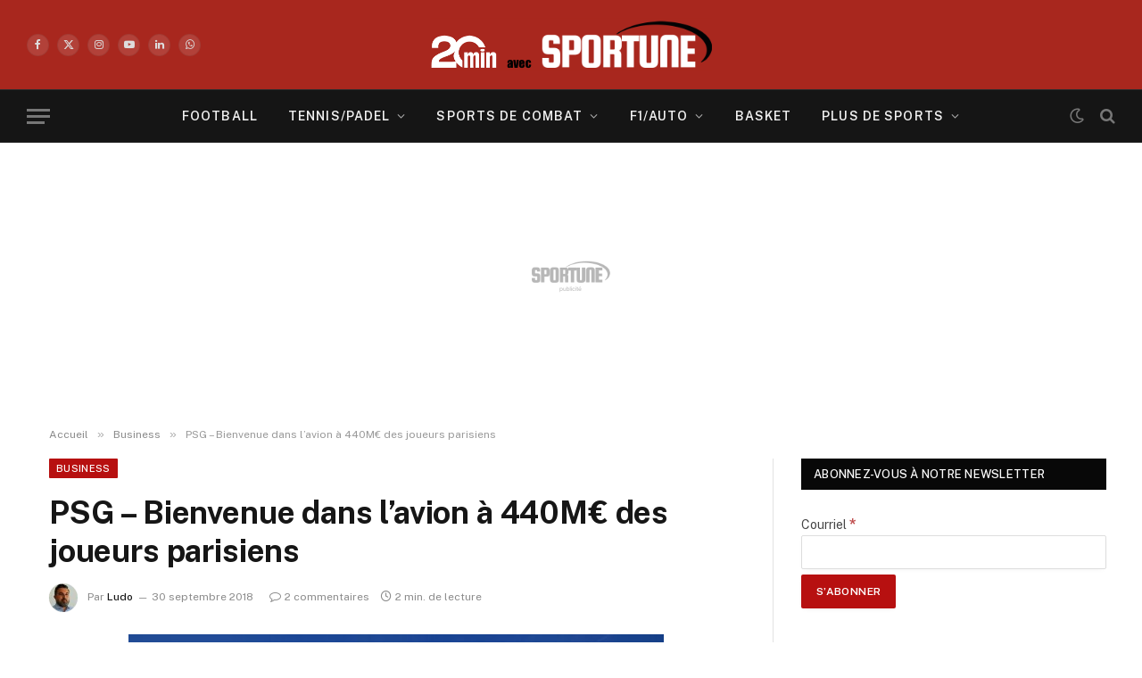

--- FILE ---
content_type: text/html; charset=UTF-8
request_url: https://sportune.20minutes.fr/business/psg-bienvenue-dans-lavion-a-440me-des-joueurs-parisiens-195751
body_size: 35707
content:

<!DOCTYPE html>
<html lang="fr-FR" class="s-light site-s-light">

<head>

	<meta charset="UTF-8" />
	<meta name="viewport" content="width=device-width, initial-scale=1" />
	<meta name='robots' content='index, follow, max-image-preview:large, max-snippet:-1, max-video-preview:-1' />

	<!-- This site is optimized with the Yoast SEO Premium plugin v19.3 (Yoast SEO v19.7) - https://yoast.com/wordpress/plugins/seo/ -->
	<title>Bienvenue dans l&#039;avion à 440M€ des joueurs du PSG</title><link rel="preload" as="font" href="https://sportune.20minutes.fr/wp-content/themes/smart-mag/css/icons/fonts/ts-icons.woff2?v2.8" type="font/woff2" crossorigin="anonymous" />
	<meta name="description" content="Comme le Real Madrid et Arsenal pour autres clubs partenaires, le PSG est associé à la compagnie Emirates, encore un temps le sponsor officiel sur le" />
	<link rel="canonical" href="https://sportune.20minutes.fr/business/psg-bienvenue-dans-lavion-a-440me-des-joueurs-parisiens-195751" />
	<meta property="og:locale" content="fr_FR" />
	<meta property="og:type" content="article" />
	<meta property="og:title" content="PSG - Bienvenue dans l&#039;avion à 440M€ des joueurs parisiens" />
	<meta property="og:description" content="Comme le Real Madrid et Arsenal pour autres clubs partenaires, le PSG est associé à la compagnie Emirates, encore un temps le sponsor officiel sur le" />
	<meta property="og:url" content="https://sportune.20minutes.fr/business/psg-bienvenue-dans-lavion-a-440me-des-joueurs-parisiens-195751" />
	<meta property="og:site_name" content="Sportune" />
	<meta property="article:publisher" content="https://www.facebook.com/SportuneFrance/" />
	<meta property="article:published_time" content="2018-09-30T18:20:20+00:00" />
	<meta property="article:modified_time" content="2018-09-30T20:44:30+00:00" />
	<meta property="og:image" content="https://sportune.20minutes.fr/wp-content/uploads/2018/09/Avion-PSG-2018-2.jpg" />
	<meta property="og:image:width" content="600" />
	<meta property="og:image:height" content="400" />
	<meta property="og:image:type" content="image/jpeg" />
	<meta name="author" content="Ludo" />
	<meta name="twitter:card" content="summary_large_image" />
	<meta name="twitter:creator" content="@Sportunefrance" />
	<meta name="twitter:site" content="@Sportunefrance" />
	<meta name="twitter:label1" content="Écrit par" />
	<meta name="twitter:data1" content="Ludo" />
	<meta name="twitter:label2" content="Durée de lecture estimée" />
	<meta name="twitter:data2" content="2 minutes" />
	<script type="application/ld+json" class="yoast-schema-graph">{"@context":"https://schema.org","@graph":[{"@type":"Article","@id":"https://sportune.20minutes.fr/business/psg-bienvenue-dans-lavion-a-440me-des-joueurs-parisiens-195751#article","isPartOf":{"@id":"https://sportune.20minutes.fr/business/psg-bienvenue-dans-lavion-a-440me-des-joueurs-parisiens-195751"},"author":{"name":"Ludo","@id":"https://sportune.20minutes.fr/#/schema/person/def87e17735eff9ae59ce5770db1405c"},"headline":"PSG &#8211; Bienvenue dans l&rsquo;avion à 440M€ des joueurs parisiens","datePublished":"2018-09-30T18:20:20+00:00","dateModified":"2018-09-30T20:44:30+00:00","mainEntityOfPage":{"@id":"https://sportune.20minutes.fr/business/psg-bienvenue-dans-lavion-a-440me-des-joueurs-parisiens-195751"},"wordCount":334,"commentCount":2,"publisher":{"@id":"https://sportune.20minutes.fr/#organization"},"image":{"@id":"https://sportune.20minutes.fr/business/psg-bienvenue-dans-lavion-a-440me-des-joueurs-parisiens-195751#primaryimage"},"thumbnailUrl":"https://sportune.20minutes.fr/wp-content/uploads/2018/09/Avion-PSG-2018-2.jpg","keywords":["Emirates","PSG"],"articleSection":["Business","football"],"inLanguage":"fr-FR","potentialAction":[{"@type":"CommentAction","name":"Comment","target":["https://sportune.20minutes.fr/business/psg-bienvenue-dans-lavion-a-440me-des-joueurs-parisiens-195751#respond"]}],"copyrightYear":"2018","copyrightHolder":{"@id":"https://sportune.20minutes.fr/#organization"}},{"@type":"WebPage","@id":"https://sportune.20minutes.fr/business/psg-bienvenue-dans-lavion-a-440me-des-joueurs-parisiens-195751","url":"https://sportune.20minutes.fr/business/psg-bienvenue-dans-lavion-a-440me-des-joueurs-parisiens-195751","name":"Bienvenue dans l'avion à 440M€ des joueurs du PSG","isPartOf":{"@id":"https://sportune.20minutes.fr/#website"},"primaryImageOfPage":{"@id":"https://sportune.20minutes.fr/business/psg-bienvenue-dans-lavion-a-440me-des-joueurs-parisiens-195751#primaryimage"},"image":{"@id":"https://sportune.20minutes.fr/business/psg-bienvenue-dans-lavion-a-440me-des-joueurs-parisiens-195751#primaryimage"},"thumbnailUrl":"https://sportune.20minutes.fr/wp-content/uploads/2018/09/Avion-PSG-2018-2.jpg","datePublished":"2018-09-30T18:20:20+00:00","dateModified":"2018-09-30T20:44:30+00:00","description":"Comme le Real Madrid et Arsenal pour autres clubs partenaires, le PSG est associé à la compagnie Emirates, encore un temps le sponsor officiel sur le","breadcrumb":{"@id":"https://sportune.20minutes.fr/business/psg-bienvenue-dans-lavion-a-440me-des-joueurs-parisiens-195751#breadcrumb"},"inLanguage":"fr-FR","potentialAction":[{"@type":"ReadAction","target":["https://sportune.20minutes.fr/business/psg-bienvenue-dans-lavion-a-440me-des-joueurs-parisiens-195751"]}]},{"@type":"ImageObject","inLanguage":"fr-FR","@id":"https://sportune.20minutes.fr/business/psg-bienvenue-dans-lavion-a-440me-des-joueurs-parisiens-195751#primaryimage","url":"https://sportune.20minutes.fr/wp-content/uploads/2018/09/Avion-PSG-2018-2.jpg","contentUrl":"https://sportune.20minutes.fr/wp-content/uploads/2018/09/Avion-PSG-2018-2.jpg","width":600,"height":400},{"@type":"BreadcrumbList","@id":"https://sportune.20minutes.fr/business/psg-bienvenue-dans-lavion-a-440me-des-joueurs-parisiens-195751#breadcrumb","itemListElement":[{"@type":"ListItem","position":1,"name":"Accueil","item":"https://sportune.20minutes.fr/"},{"@type":"ListItem","position":2,"name":"PSG &#8211; Bienvenue dans l&rsquo;avion à 440M€ des joueurs parisiens"}]},{"@type":"WebSite","@id":"https://sportune.20minutes.fr/#website","url":"https://sportune.20minutes.fr/","name":"Sportune","description":"Sport et business, Argent des stars, Economie, Sponsoring, Marketing, Medias","publisher":{"@id":"https://sportune.20minutes.fr/#organization"},"potentialAction":[{"@type":"SearchAction","target":{"@type":"EntryPoint","urlTemplate":"https://sportune.20minutes.fr/?s={search_term_string}"},"query-input":"required name=search_term_string"}],"inLanguage":"fr-FR"},{"@type":"Organization","@id":"https://sportune.20minutes.fr/#organization","name":"Sportune","url":"https://sportune.20minutes.fr/","sameAs":["https://www.facebook.com/SportuneFrance/","https://twitter.com/Sportunefrance"],"logo":{"@type":"ImageObject","inLanguage":"fr-FR","@id":"https://sportune.20minutes.fr/#/schema/logo/image/","url":"https://sportune.20minutes.fr/wp-content/uploads/2017/12/Logo-sportune-desktop.png","contentUrl":"https://sportune.20minutes.fr/wp-content/uploads/2017/12/Logo-sportune-desktop.png","width":275,"height":60,"caption":"Sportune"},"image":{"@id":"https://sportune.20minutes.fr/#/schema/logo/image/"}},{"@type":"Person","@id":"https://sportune.20minutes.fr/#/schema/person/def87e17735eff9ae59ce5770db1405c","name":"Ludo","image":{"@type":"ImageObject","inLanguage":"fr-FR","@id":"https://sportune.20minutes.fr/#/schema/person/image/","url":"https://secure.gravatar.com/avatar/e58cb5296c86fa9e19940d7073d50a15d774f5d2b2e28b3d511efc86b368d41c?s=96&r=g","contentUrl":"https://secure.gravatar.com/avatar/e58cb5296c86fa9e19940d7073d50a15d774f5d2b2e28b3d511efc86b368d41c?s=96&r=g","caption":"Ludo"},"url":"https://sportune.20minutes.fr/author/ludo"}]}</script>
	<!-- / Yoast SEO Premium plugin. -->


<link rel='dns-prefetch' href='//fonts.googleapis.com' />
<link rel="alternate" type="application/rss+xml" title="Sportune &raquo; Flux" href="https://sportune.20minutes.fr/feed" />
<link rel="alternate" type="application/rss+xml" title="Sportune &raquo; Flux des commentaires" href="https://sportune.20minutes.fr/comments/feed" />
<link rel="alternate" type="application/rss+xml" title="Sportune &raquo; PSG &#8211; Bienvenue dans l&rsquo;avion à 440M€ des joueurs parisiens Flux des commentaires" href="https://sportune.20minutes.fr/business/psg-bienvenue-dans-lavion-a-440me-des-joueurs-parisiens-195751/feed" />
<link rel="alternate" title="oEmbed (JSON)" type="application/json+oembed" href="https://sportune.20minutes.fr/wp-json/oembed/1.0/embed?url=https%3A%2F%2Fsportune.20minutes.fr%2Fbusiness%2Fpsg-bienvenue-dans-lavion-a-440me-des-joueurs-parisiens-195751" />
<link rel="alternate" title="oEmbed (XML)" type="text/xml+oembed" href="https://sportune.20minutes.fr/wp-json/oembed/1.0/embed?url=https%3A%2F%2Fsportune.20minutes.fr%2Fbusiness%2Fpsg-bienvenue-dans-lavion-a-440me-des-joueurs-parisiens-195751&#038;format=xml" />
		<style>
			.lazyload,
			.lazyloading {
				max-width: 100%;
			}
		</style>
		<style id='wp-img-auto-sizes-contain-inline-css' type='text/css'>
img:is([sizes=auto i],[sizes^="auto," i]){contain-intrinsic-size:3000px 1500px}
/*# sourceURL=wp-img-auto-sizes-contain-inline-css */
</style>
<link rel='stylesheet' id='responsive-slider-css' href='https://sportune.20minutes.fr/wp-content/plugins/responsive-slider/css/responsive-slider.css?ver=0.1' type='text/css' media='all' />
<style id='wp-emoji-styles-inline-css' type='text/css'>

	img.wp-smiley, img.emoji {
		display: inline !important;
		border: none !important;
		box-shadow: none !important;
		height: 1em !important;
		width: 1em !important;
		margin: 0 0.07em !important;
		vertical-align: -0.1em !important;
		background: none !important;
		padding: 0 !important;
	}
/*# sourceURL=wp-emoji-styles-inline-css */
</style>
<link rel='stylesheet' id='wp-block-library-css' href='https://sportune.20minutes.fr/wp-includes/css/dist/block-library/style.min.css?ver=6.9' type='text/css' media='all' />
<style id='classic-theme-styles-inline-css' type='text/css'>
/*! This file is auto-generated */
.wp-block-button__link{color:#fff;background-color:#32373c;border-radius:9999px;box-shadow:none;text-decoration:none;padding:calc(.667em + 2px) calc(1.333em + 2px);font-size:1.125em}.wp-block-file__button{background:#32373c;color:#fff;text-decoration:none}
/*# sourceURL=/wp-includes/css/classic-themes.min.css */
</style>
<style id='mailster-form-style-inline-css' type='text/css'>
html.mailster-form-active,html.mailster-form-active body{overflow:hidden}body.single-mailster-form #wpadminbar,body.single-mailster-form #wpadminbar *{_visibility:visible}body.single-mailster-form:after,body.single-mailster-form:before{display:none}body.single-mailster-form>*{display:none!important}body.single-mailster-form{background:none;overflow:hidden}body.single-mailster-form .mailster-block-form-type-content:not(.foo){align-items:center;inset:0;bottom:0;display:flex!important;height:100%!important;justify-items:center;left:0;margin:0!important;max-height:100%!important;max-width:100%!important;overflow:auto;position:fixed;right:0;top:0;visibility:visible;width:100%!important;z-index:99998}body.single-mailster-form .mailster-block-form-type-content:not(.foo) form{background-color:#fff}body.single-mailster-form .mailster-block-form-type-content *{visibility:visible}.mailster-block-form-type-bar,.mailster-block-form-type-popup,.mailster-block-form-type-side{display:none;inset:0;bottom:0;height:100%!important;justify-content:center;left:0;margin:0!important;max-height:100%!important;max-width:100%!important;overflow:auto;pointer-events:none;position:fixed;right:0;top:0;visibility:visible;width:100%!important;z-index:99998}.mailster-block-form-type-bar .mailster-block-form,.mailster-block-form-type-popup .mailster-block-form,.mailster-block-form-type-side .mailster-block-form{background-color:#fff;max-width:98vw;width:50vw}.mailster-block-form-type-popup{bottom:0;left:0;right:0;top:0}.mailster-block-form-type-bar{background-color:#fff;bottom:unset}@media only screen and (min-width:1400px){.mailster-block-form-type-bar .mailster-block-form,.mailster-block-form-type-popup .mailster-block-form{max-width:900px}}@media only screen and (max-width:800px){.mailster-block-form-type-bar .mailster-block-form,.mailster-block-form-type-popup .mailster-block-form{max-height:100%;max-height:-webkit-fill-available;width:70vw}.wp-block-mailster-form-outside-wrapper form.wp-block-mailster-form-wrapper.mailster-block-form{flex-basis:100%;_max-width:98vw;_max-width:min(98vw,560px)}}@media only screen and (max-width:400px){.mailster-block-form-type-bar .mailster-block-form,.mailster-block-form-type-popup .mailster-block-form{width:95vw}}.mailster-block-form-type-popup{align-items:center;justify-content:center}.mailster-block-form-type-popup.active{display:flex;pointer-events:inherit}.mailster-block-form-type-bar.active{top:0}.mailster-block-form-type-bar.active,.mailster-block-form-type-side.active{display:flex;left:0;opacity:1;pointer-events:inherit;right:0;visibility:visible}.mailster-block-form-type-side.active{align-items:flex-end;bottom:0;justify-content:flex-end;pointer-events:none;position:fixed}.mailster-block-form-type-bar .mailster-block-form{width:100vw}.mailster-block-form-type-popup{background-color:rgba(0,0,0,.6);outline:none}@supports(backdrop-filter:blur(6px)){.mailster-block-form-type-popup{backdrop-filter:blur(6px)}}.mailster-block-form-type-content .mailster-block-form-close,.mailster-block-form-type-content .mailster-block-form-inner-close,.mailster-block-form-type-other .mailster-block-form-close,.mailster-block-form-type-other .mailster-block-form-inner-close{display:none}.mailster-block-form-type-popup .mailster-block-form-close{transform:translate(100%) scale(.8)}.mailster-block-form-type-bar .mailster-block-form-close{transform:translate(150%,120%)}.mailster-block-form-type-side .mailster-block-form-close{left:0;right:auto;transform:translate(-50%,-50%)}@media only screen and (max-width:800px){.mailster-block-form-type-popup .mailster-block-form-close{opacity:1;transform:translate(-20%,20%) scale(.8)}.mailster-block-form-type-popup .mailster-block-form-close svg path{fill:#fff;stroke:rgba(0,0,0,.8);stroke-width:10px}.is-light-bg.mailster-block-form-type-popup .mailster-block-form-close svg path{fill:#000;stroke:hsla(0,0%,100%,.8)}}@media only screen and (max-width:400px){.mailster-block-form-type-popup .mailster-block-form-close{height:30px;width:30px}}.wp-block-mailster-form-outside-wrapper-placeholder form:before{_background-color:#fff!important}.wp-block-mailster-form-outside-wrapper.mailster-block-form-type-content{margin-bottom:1em}.wp-block-mailster-form-outside-wrapper.active,.wp-block-mailster-form-outside-wrapper.mailster-block-form-type-content,.wp-block-mailster-form-outside-wrapper.mailster-block-form-type-other{display:flex}.wp-block-mailster-form-wrapper:before{background-repeat:no-repeat;bottom:0;left:0;position:absolute;right:0;top:0;z-index:-1}.mailster-block-form.wp-block-mailster-form-wrapper{flex-basis:100%;position:relative}.mailster-block-form.wp-block-mailster-form-wrapper h1,.mailster-block-form.wp-block-mailster-form-wrapper h2,.mailster-block-form.wp-block-mailster-form-wrapper h3,.mailster-block-form.wp-block-mailster-form-wrapper h4,.mailster-block-form.wp-block-mailster-form-wrapper h5,.mailster-block-form.wp-block-mailster-form-wrapper h6,.mailster-block-form.wp-block-mailster-form-wrapper ol,.mailster-block-form.wp-block-mailster-form-wrapper p,.mailster-block-form.wp-block-mailster-form-wrapper ul{font-weight:400;margin:0;overflow-wrap:break-word;padding:0;width:100%}.mailster-block-form.wp-block-mailster-form-wrapper ol,.mailster-block-form.wp-block-mailster-form-wrapper ul{list-style:none}.wp-block-mailster-form-outside-wrapper:not(.mailster-block-form-type-content) .mailster-block-form-inner{max-height:98vh;max-width:98vw;overflow-y:auto;scrollbar-width:none}.wp-block-mailster-form-outside-wrapper:not(.mailster-block-form-type-content) .wp-block-mailster-form-wrapper.loading .mailster-block-form-inner{overflow:unset}.wp-block-mailster-form-outside-wrapper:not(.mailster-block-form-type-content) .mailster-block-form-inner::-webkit-scrollbar{display:none}.mailster-block-form.wp-block-mailster-form-wrapper .mailster-block-form-inner,.mailster-block-form.wp-block-mailster-form-wrapper .mailster-block-form-inner .wp-block-column,.mailster-block-form.wp-block-mailster-form-wrapper .mailster-block-form-inner .wp-block-group__inner-container{align-items:flex-end;display:flex;flex-basis:100%;flex-grow:0;_flex-shrink:0;flex-wrap:wrap;justify-content:space-between;pointer-events:all;position:relative;text-align:left}.mailster-block-form.wp-block-mailster-form-wrapper .mailster-block-form-inner>*{width:100%}.mailster-block-form.wp-block-mailster-form-wrapper .mailster-block-form-inner>div{position:relative}.mailster-block-form.wp-block-mailster-form-wrapper .mailster-block-form-inner fieldset{border:0;margin:0;min-width:0;padding:0}.mailster-block-form.wp-block-mailster-form-wrapper .mailster-block-form-inner fieldset legend{display:none}.mailster-block-form.wp-block-mailster-form-wrapper .mailster-block-form-inner .wp-block-spacer{min-width:1px}.mailster-block-form.wp-block-mailster-form-wrapper .mailster-block-form-inner .mailster-show-label legend{display:block}.mailster-block-form.wp-block-mailster-form-wrapper .mailster-block-form-inner .wp-block.wp-block.wp-block.wp-block.wp-block:not(.mailster-wrapper){margin:0;max-width:100%;width:100%}.mailster-block-form.wp-block-mailster-form-wrapper .mailster-block-form-inner .mailster-block-form-inner-close{cursor:pointer}.mailster-block-form.wp-block-mailster-form-wrapper .mailster-block-form-inner .submit-button{cursor:pointer;display:inline-block;text-decoration:none;width:100%}.mailster-block-form.wp-block-mailster-form-wrapper .mailster-block-form-inner .mailster-block-form-info>div{box-sizing:border-box;margin-bottom:0;padding:.5rem 1rem}.mailster-block-form.wp-block-mailster-form-wrapper .mailster-block-form-inner .wp-block-columns{gap:0;margin:0;padding:0}.mailster-block-form.wp-block-mailster-form-wrapper .mailster-block-form-inner .wp-block-columns .wp-block-column{align-items:inherit;gap:0}.mailster-block-form.wp-block-mailster-form-wrapper .mailster-block-form-inner .wp-block-columns .wp-block-column.is-vertically-aligned-top{align-self:flex-start}.mailster-block-form.wp-block-mailster-form-wrapper .mailster-block-form-inner .wp-block-columns .wp-block-column.is-vertically-aligned-center{align-self:center}.mailster-block-form.wp-block-mailster-form-wrapper .mailster-block-form-inner .wp-block-columns .wp-block-column.is-vertically-aligned-bottom{align-self:flex-end}.mailster-block-form.wp-block-mailster-form-wrapper .mailster-block-form-inner .wp-block-columns .wp-block-cover{flex-basis:100%;min-height:430px}.mailster-block-form.wp-block-mailster-form-wrapper .mailster-block-form-inner .wp-block-group{align-content:space-around;gap:0;margin:0;padding:0}.mailster-block-form.wp-block-mailster-form-wrapper .mailster-block-form-inner .wp-block-group .wp-block-group__inner-container{gap:0}.mailster-block-form.wp-block-mailster-form-wrapper .mailster-block-form-inner .wp-block-group .wp-block-cover{min-height:430px}.mailster-block-form.wp-block-mailster-form-wrapper .mailster-block-form-inner .mailster-wrapper{align-self:baseline;display:flex;display:inline-flex;flex-wrap:wrap;margin:0;max-width:100%;position:relative;width:100%}.mailster-block-form.wp-block-mailster-form-wrapper .mailster-block-form-inner .mailster-wrapper input.input,.mailster-block-form.wp-block-mailster-form-wrapper .mailster-block-form-inner .mailster-wrapper input[type=submit],.mailster-block-form.wp-block-mailster-form-wrapper .mailster-block-form-inner .mailster-wrapper select.input,.mailster-block-form.wp-block-mailster-form-wrapper .mailster-block-form-inner .mailster-wrapper textarea.input{box-sizing:content-box;box-sizing:border-box;margin:0;max-width:100%;text-overflow:ellipsis;width:120%;width:100%}.mailster-block-form.wp-block-mailster-form-wrapper .mailster-block-form-inner .mailster-wrapper input[type=submit]{font:inherit}.mailster-block-form.wp-block-mailster-form-wrapper .mailster-block-form-inner .mailster-wrapper ::-webkit-datetime-edit{line-height:.9em;line-height:155%;overflow:visible}.mailster-block-form.wp-block-mailster-form-wrapper .mailster-block-form-inner .mailster-wrapper .mailster-wrapper-options{display:block}.mailster-block-form.wp-block-mailster-form-wrapper .mailster-block-form-inner .mailster-wrapper._mailster-wrapper-type-submit{margin:0}.mailster-block-form.wp-block-mailster-form-wrapper .mailster-block-form-inner .mailster-wrapper:last-child{margin-bottom:0}.mailster-block-form-close{animation:mailster-showlate 1.5s linear 1;background:none!important;border:none;cursor:pointer;height:25px;opacity:.5;padding:0;position:absolute;right:0;text-decoration:none;top:0;transition:all .2s;-webkit-user-select:none;-moz-user-select:none;user-select:none;width:25px;z-index:1000}.mailster-block-form-close svg{height:100%;overflow:visible;paint-order:stroke;width:100%}.mailster-block-form-close svg path{fill:#000}.is-dark-bg .mailster-block-form-close svg path{fill:#fff}.is-light-bg .mailster-block-form-close svg path{fill:#000}.mailster-block-form-close:focus,.mailster-block-form-close:hover{opacity:1;outline-offset:unset}.mailster-block-form{max-width:100vw;position:relative;z-index:1}.mailster-block-form .mailster-block-form-info{display:none;flex-basis:100%;max-width:100%;transition:all 2.2s}.mailster-block-form .mailster-block-form-info .mailster-block-form-info-extra span{display:block}.mailster-block-form .mailster-block-form-info.is-error,.mailster-block-form .mailster-block-form-info.is-success{animation:mailster-info .2s ease-in-out 1;display:block}.mailster-block-form .mailster-block-form-info .mailster-block-form-info-error,.mailster-block-form .mailster-block-form-info .mailster-block-form-info-success{display:none}.mailster-block-form .mailster-block-form-info.is-error .mailster-block-form-info-error,.mailster-block-form .mailster-block-form-info.is-success .mailster-block-form-info-success{display:block}.mailster-block-form .mailster-block-form-info-success{background-color:#6fbf4d;background-color:var(--mailster--color--success-background,#6fbf4d);color:#fff;color:var(--mailster--color--success,#fff)}.mailster-block-form .mailster-block-form-info-error{background-color:#bf4d4d;background-color:var(--mailster--color--error-background,#bf4d4d);color:#fff;color:var(--mailster--color--error,#fff)}.mailster-block-form .mailster-wrapper.is-error input,.mailster-block-form .mailster-wrapper.is-error select,.mailster-block-form .mailster-wrapper.is-error textarea{border-color:var(--mailster--color--error-background,#bf4d4d);outline:2px solid var(--mailster--color--error-background,#bf4d4d);outline-offset:-2px}.mailster-block-form .mailster-wrapper-required.mailster-wrapper-asterisk label.mailster-label:after{color:#bf4d4d;color:var(--wp--preset--color--vivid-red,#bf4d4d);content:"*";display:inline-block;padding-left:.2rem;padding-right:.2rem}.mailster-block-form .mailster-wrapper-required.mailster-wrapper-asterisk .mailster-group-radio label.mailster-label:after{_content:"";display:none}.mailster-block-form label.mailster-label{align-items:center;display:flex;margin:initial}.mailster-block-form .mailster-wrapper-inline.mailster-wrapper-type-textarea label.mailster-label{align-items:baseline;top:.6em}.mailster-block-form .mailster-wrapper.mailster-wrapper-type-textarea textarea{max-height:100vh;min-height:4em;resize:vertical}.mailster-block-form .mailster-wrapper-inline label.mailster-label{align-items:center;bottom:0;left:0;overflow:hidden;padding-left:1rem;padding-right:1rem;pointer-events:none;position:absolute;right:0;text-overflow:ellipsis;top:0;white-space:nowrap}.mailster-block-form .mailster-wrapper-inline input.input:not(:-moz-placeholder)+label.mailster-label,.mailster-block-form .mailster-wrapper-inline textarea.input:not(:-moz-placeholder)+label.mailster-label{display:none}.mailster-block-form .mailster-wrapper-inline input.input:focus+label.mailster-label,.mailster-block-form .mailster-wrapper-inline input.input:not(:placeholder-shown)+label.mailster-label,.mailster-block-form .mailster-wrapper-inline textarea.input:focus+label.mailster-label,.mailster-block-form .mailster-wrapper-inline textarea.input:not(:placeholder-shown)+label.mailster-label{display:none}.mailster-block-form .mailster-wrapper-inline textarea.input input.input::-moz-placeholder,.mailster-block-form .mailster-wrapper-inline textarea.input::-moz-placeholder{visibility:hidden}.mailster-block-form .mailster-wrapper-inline textarea.input input.input::placeholder,.mailster-block-form .mailster-wrapper-inline textarea.input::placeholder{visibility:hidden}.mailster-block-form .mailster-wrapper-inline input.input::-moz-placeholder,.mailster-block-form .mailster-wrapper-inline textarea.input::-moz-placeholder{color:transparent}.mailster-block-form .mailster-wrapper-inline input.input::placeholder,.mailster-block-form .mailster-wrapper-inline textarea.input::placeholder{color:transparent}.mailster-block-form .mailster-wrapper-inline.mailster-wrapper-type-radio label.mailster-label{display:none}.mailster-block-form .mailster-wrapper-type-radio label{_white-space:nowrap}.mailster-block-form .mailster-wrapper-inline.mailster-wrapper-type-dropdown label.mailster-label{display:none}.mailster-block-form .mailster-group{display:flex;_flex-wrap:wrap}.mailster-block-form .mailster-group .mailster-label{cursor:pointer;display:initial;margin:0;padding-left:.5rem;padding-right:.5rem;vertical-align:baseline}.mailster-block-form .mailster-label+.mailster-group{_padding-left:1rem;_padding-right:1rem}.mailster-block-form .mailster-wrapper .mailster-group{align-items:center;_display:block;_padding-right:.5em}.mailster-block-form .mailster-wrapper .mailster-group input{flex-shrink:0}.mailster-block-form .mailster-wrapper-is-vertical .mailster-group{align-items:center;padding-left:inherit;padding-right:inherit;_width:100%}.mailster-block-form .mailster-wrapper-is-vertical>fieldset{display:flex}.mailster-block-form .mailster-block-form-inner .mailster-wrapper-label-align-left,.mailster-block-form .mailster-block-form-inner .mailster-wrapper-label-align-left label.mailster-label{justify-content:flex-start}.mailster-block-form .mailster-block-form-inner .mailster-wrapper-label-align-left .submit-button{text-align:left}.mailster-block-form .mailster-block-form-inner .mailster-wrapper-label-align-center,.mailster-block-form .mailster-block-form-inner .mailster-wrapper-label-align-center label.mailster-label{justify-content:center}.mailster-block-form .mailster-block-form-inner .mailster-wrapper-label-align-center .submit-button{text-align:center}.mailster-block-form .mailster-block-form-inner .mailster-wrapper-label-align-right,.mailster-block-form .mailster-block-form-inner .mailster-wrapper-label-align-right label.mailster-label{justify-content:flex-end}.mailster-block-form .mailster-block-form-inner .mailster-wrapper-label-align-right .submit-button{text-align:right}.mailster-block-form .mailster-block-form-inner .mailster-wrapper.mailster-wrapper-justify-left{margin-right:auto}.mailster-block-form .mailster-block-form-inner .mailster-wrapper.mailster-wrapper-justify-center{margin-left:auto;margin-right:auto}.mailster-block-form .mailster-block-form-inner .mailster-wrapper.mailster-wrapper-justify-right{margin-left:auto}.mailster-block-form .mailster-block-form-inner .mailster-wrapper-align-left .input{text-align:left}.mailster-block-form .mailster-block-form-inner .mailster-wrapper-align-left .mailster-group{justify-content:flex-start}.mailster-block-form .mailster-block-form-inner .mailster-wrapper-align-left .submit-button{text-align:left}.mailster-block-form .mailster-block-form-inner .mailster-wrapper-align-center .input{text-align:center}.mailster-block-form .mailster-block-form-inner .mailster-wrapper-align-center .mailster-group{justify-content:center}.mailster-block-form .mailster-block-form-inner .mailster-wrapper-align-center .submit-button{text-align:center}.mailster-block-form .mailster-block-form-inner .mailster-wrapper-align-right .input{text-align:right}.mailster-block-form .mailster-block-form-inner .mailster-wrapper-align-right .mailster-group{justify-content:flex-end}.mailster-block-form .mailster-block-form-inner .mailster-wrapper-align-right .submit-button{text-align:right}.mailster-block-form .mailster-wrapper-is-vertical .mailster-group>label,.mailster-block-form .mailster-wrapper-is-vertical .mailster-label{_width:100%}.mailster-block-form .mailster-wrapper input[type=checkbox],.mailster-block-form .mailster-wrapper input[type=radio]{margin:initial;vertical-align:middle}.mailster-block-form .mailster-wrapper span{_padding-left:.5rem;_padding-right:.5rem;_vertical-align:middle}.mailster-block-form .mailster-wrapper.wp-block-mailster-gdpr{align-items:center}.mailster-block-form .mailster-wrapper-type-radio label.mailster-label{width:100%}@media only screen and (max-width:400px){.mailster-block-form.wp-block-mailster-form-wrapper .mailster-wrapper{min-width:100%}}.mailster-block-form.has-errors .mailster-block-form-inner .mailster-block-form-info{height:auto;transform:scale(1)}.mailster-block-form.has-errors .mailster-block-form-inner .mailster-block-form-info .mailster-block-form-info-error{display:block}.mailster-block-form.has-errors .mailster-block-form-inner .is-error{animation:mailster-shake .3s linear 1}@media(prefers-reduced-motion){.mailster-block-form.has-errors .mailster-block-form-inner .is-error{animation:none}}.mailster-block-form.has-success .mailster-block-form-inner .mailster-block-form-info{height:auto;transform:scale(1)}.mailster-block-form.has-success .mailster-block-form-inner .mailster-block-form-info .mailster-block-form-info-success{display:block}.mailster-block-form.completed .mailster-block-form-inner .mailster-wrapper:not(.wp-block-mailster-messages){opacity:.8;pointer-events:none}.mailster-block-form.wp-block-mailster-form-wrapper{transition:transform .1s}.mailster-block-form.wp-block-mailster-form-wrapper.loading:not(.silent){__transform:scale(.98);_opacity:.8}.mailster-block-form.wp-block-mailster-form-wrapper.loading .wp-block-mailster-field-submit:before{animation:mailster-loading 5.5s linear infinite;background-image:linear-gradient(45deg,hsla(0,0%,98%,0) 25%,hsla(0,0%,88%,.145) 0,hsla(0,0%,88%,.145) 50%,hsla(0,0%,98%,0) 0,hsla(0,0%,98%,0) 75%,hsla(0,0%,88%,.145) 0,hsla(0,0%,88%,.145));background-size:56.57px 56.57px;content:"";height:100%;pointer-events:none;position:absolute;width:100%;z-index:1}@keyframes mailster-loading{0%{background-position:800px 0}}.wp-block-mailster-form-outside-wrapper.closing{opacity:0;pointer-events:none;transition:opacity 1s}.wp-block-mailster-form-outside-wrapper.closing .mailster-block-form{opacity:0;transition:opacity .1s}.wp-block-mailster-form-outside-wrapper.has-animation{animation:mailster-fadein .2s ease-in-out 1}.wp-block-mailster-form-outside-wrapper.has-animation.animation-fadein .mailster-block-form{animation:mailster-fadein 1s ease-in-out 1}.wp-block-mailster-form-outside-wrapper.has-animation.animation-shake .mailster-block-form{animation:mailster-shake .5s ease-in-out 1}.wp-block-mailster-form-outside-wrapper.has-animation.animation-heartbeat .mailster-block-form{animation:mailster-heartbeat 1s ease-in-out 1}.wp-block-mailster-form-outside-wrapper.has-animation.animation-swing .mailster-block-form{animation:mailster-swing 1s ease-in-out 1;transform-origin:top center}.wp-block-mailster-form-outside-wrapper.has-animation.animation-tada .mailster-block-form{animation:mailster-tada 1s ease-in-out 1}.wp-block-mailster-form-outside-wrapper.has-animation.animation-wobble .mailster-block-form{animation:mailster-wobble .8s ease-in-out 1}@media(prefers-reduced-motion){.wp-block-mailster-form-outside-wrapper.has-animation .mailster-block-form{animation:none!important}}@keyframes mailster-info{0%{opacity:0;transform:scale(.8)}to{opacity:1;transform:scale(1)}}@keyframes mailster-fadein{0%{opacity:0}to{opacity:1}}@keyframes mailster-showlate{0%,90%{opacity:0}to{opacity:.5}}@keyframes mailster-shake{0%,to{transform:translateZ(0)}10%,50%,90%{transform:translate3d(-6px,0,0)}30%,70%{transform:translate3d(6px,0,0)}}@keyframes mailster-swing{20%{transform:rotate(15deg)}40%{transform:rotate(-10deg)}60%{transform:rotate(5deg)}80%{transform:rotate(-5deg)}to{transform:rotate(0deg)}}@keyframes mailster-heartbeat{0%,28%,70%{transform:scale(1)}14%,42%{transform:scale(1.1)}}@keyframes mailster-tada{0%{transform:scaleX(1)}10%,20%{transform:scale3d(.9,.9,.9) rotate(-3deg)}30%,50%,70%,90%{transform:scale3d(1.1,1.1,1.1) rotate(3deg)}40%,60%,80%{transform:scale3d(1.1,1.1,1.1) rotate(-3deg)}to{transform:scaleX(1)}}@keyframes mailster-wobble{0%{transform:translateZ(0)}15%{transform:translate3d(-25%,0,0) rotate(-5deg)}30%{transform:translate3d(20%,0,0) rotate(3deg)}45%{transform:translate3d(-15%,0,0) rotate(-3deg)}60%{transform:translate3d(10%,0,0) rotate(2deg)}75%{transform:translate3d(-5%,0,0) rotate(-1deg)}to{transform:translateZ(0)}}

/*# sourceURL=https://sportune.20minutes.fr/wp-content/plugins/mailster/build/form/style-index.css */
</style>
<style id='global-styles-inline-css' type='text/css'>
:root{--wp--preset--aspect-ratio--square: 1;--wp--preset--aspect-ratio--4-3: 4/3;--wp--preset--aspect-ratio--3-4: 3/4;--wp--preset--aspect-ratio--3-2: 3/2;--wp--preset--aspect-ratio--2-3: 2/3;--wp--preset--aspect-ratio--16-9: 16/9;--wp--preset--aspect-ratio--9-16: 9/16;--wp--preset--color--black: #000000;--wp--preset--color--cyan-bluish-gray: #abb8c3;--wp--preset--color--white: #ffffff;--wp--preset--color--pale-pink: #f78da7;--wp--preset--color--vivid-red: #cf2e2e;--wp--preset--color--luminous-vivid-orange: #ff6900;--wp--preset--color--luminous-vivid-amber: #fcb900;--wp--preset--color--light-green-cyan: #7bdcb5;--wp--preset--color--vivid-green-cyan: #00d084;--wp--preset--color--pale-cyan-blue: #8ed1fc;--wp--preset--color--vivid-cyan-blue: #0693e3;--wp--preset--color--vivid-purple: #9b51e0;--wp--preset--gradient--vivid-cyan-blue-to-vivid-purple: linear-gradient(135deg,rgb(6,147,227) 0%,rgb(155,81,224) 100%);--wp--preset--gradient--light-green-cyan-to-vivid-green-cyan: linear-gradient(135deg,rgb(122,220,180) 0%,rgb(0,208,130) 100%);--wp--preset--gradient--luminous-vivid-amber-to-luminous-vivid-orange: linear-gradient(135deg,rgb(252,185,0) 0%,rgb(255,105,0) 100%);--wp--preset--gradient--luminous-vivid-orange-to-vivid-red: linear-gradient(135deg,rgb(255,105,0) 0%,rgb(207,46,46) 100%);--wp--preset--gradient--very-light-gray-to-cyan-bluish-gray: linear-gradient(135deg,rgb(238,238,238) 0%,rgb(169,184,195) 100%);--wp--preset--gradient--cool-to-warm-spectrum: linear-gradient(135deg,rgb(74,234,220) 0%,rgb(151,120,209) 20%,rgb(207,42,186) 40%,rgb(238,44,130) 60%,rgb(251,105,98) 80%,rgb(254,248,76) 100%);--wp--preset--gradient--blush-light-purple: linear-gradient(135deg,rgb(255,206,236) 0%,rgb(152,150,240) 100%);--wp--preset--gradient--blush-bordeaux: linear-gradient(135deg,rgb(254,205,165) 0%,rgb(254,45,45) 50%,rgb(107,0,62) 100%);--wp--preset--gradient--luminous-dusk: linear-gradient(135deg,rgb(255,203,112) 0%,rgb(199,81,192) 50%,rgb(65,88,208) 100%);--wp--preset--gradient--pale-ocean: linear-gradient(135deg,rgb(255,245,203) 0%,rgb(182,227,212) 50%,rgb(51,167,181) 100%);--wp--preset--gradient--electric-grass: linear-gradient(135deg,rgb(202,248,128) 0%,rgb(113,206,126) 100%);--wp--preset--gradient--midnight: linear-gradient(135deg,rgb(2,3,129) 0%,rgb(40,116,252) 100%);--wp--preset--font-size--small: 13px;--wp--preset--font-size--medium: 20px;--wp--preset--font-size--large: 36px;--wp--preset--font-size--x-large: 42px;--wp--preset--spacing--20: 0.44rem;--wp--preset--spacing--30: 0.67rem;--wp--preset--spacing--40: 1rem;--wp--preset--spacing--50: 1.5rem;--wp--preset--spacing--60: 2.25rem;--wp--preset--spacing--70: 3.38rem;--wp--preset--spacing--80: 5.06rem;--wp--preset--shadow--natural: 6px 6px 9px rgba(0, 0, 0, 0.2);--wp--preset--shadow--deep: 12px 12px 50px rgba(0, 0, 0, 0.4);--wp--preset--shadow--sharp: 6px 6px 0px rgba(0, 0, 0, 0.2);--wp--preset--shadow--outlined: 6px 6px 0px -3px rgb(255, 255, 255), 6px 6px rgb(0, 0, 0);--wp--preset--shadow--crisp: 6px 6px 0px rgb(0, 0, 0);}:where(.is-layout-flex){gap: 0.5em;}:where(.is-layout-grid){gap: 0.5em;}body .is-layout-flex{display: flex;}.is-layout-flex{flex-wrap: wrap;align-items: center;}.is-layout-flex > :is(*, div){margin: 0;}body .is-layout-grid{display: grid;}.is-layout-grid > :is(*, div){margin: 0;}:where(.wp-block-columns.is-layout-flex){gap: 2em;}:where(.wp-block-columns.is-layout-grid){gap: 2em;}:where(.wp-block-post-template.is-layout-flex){gap: 1.25em;}:where(.wp-block-post-template.is-layout-grid){gap: 1.25em;}.has-black-color{color: var(--wp--preset--color--black) !important;}.has-cyan-bluish-gray-color{color: var(--wp--preset--color--cyan-bluish-gray) !important;}.has-white-color{color: var(--wp--preset--color--white) !important;}.has-pale-pink-color{color: var(--wp--preset--color--pale-pink) !important;}.has-vivid-red-color{color: var(--wp--preset--color--vivid-red) !important;}.has-luminous-vivid-orange-color{color: var(--wp--preset--color--luminous-vivid-orange) !important;}.has-luminous-vivid-amber-color{color: var(--wp--preset--color--luminous-vivid-amber) !important;}.has-light-green-cyan-color{color: var(--wp--preset--color--light-green-cyan) !important;}.has-vivid-green-cyan-color{color: var(--wp--preset--color--vivid-green-cyan) !important;}.has-pale-cyan-blue-color{color: var(--wp--preset--color--pale-cyan-blue) !important;}.has-vivid-cyan-blue-color{color: var(--wp--preset--color--vivid-cyan-blue) !important;}.has-vivid-purple-color{color: var(--wp--preset--color--vivid-purple) !important;}.has-black-background-color{background-color: var(--wp--preset--color--black) !important;}.has-cyan-bluish-gray-background-color{background-color: var(--wp--preset--color--cyan-bluish-gray) !important;}.has-white-background-color{background-color: var(--wp--preset--color--white) !important;}.has-pale-pink-background-color{background-color: var(--wp--preset--color--pale-pink) !important;}.has-vivid-red-background-color{background-color: var(--wp--preset--color--vivid-red) !important;}.has-luminous-vivid-orange-background-color{background-color: var(--wp--preset--color--luminous-vivid-orange) !important;}.has-luminous-vivid-amber-background-color{background-color: var(--wp--preset--color--luminous-vivid-amber) !important;}.has-light-green-cyan-background-color{background-color: var(--wp--preset--color--light-green-cyan) !important;}.has-vivid-green-cyan-background-color{background-color: var(--wp--preset--color--vivid-green-cyan) !important;}.has-pale-cyan-blue-background-color{background-color: var(--wp--preset--color--pale-cyan-blue) !important;}.has-vivid-cyan-blue-background-color{background-color: var(--wp--preset--color--vivid-cyan-blue) !important;}.has-vivid-purple-background-color{background-color: var(--wp--preset--color--vivid-purple) !important;}.has-black-border-color{border-color: var(--wp--preset--color--black) !important;}.has-cyan-bluish-gray-border-color{border-color: var(--wp--preset--color--cyan-bluish-gray) !important;}.has-white-border-color{border-color: var(--wp--preset--color--white) !important;}.has-pale-pink-border-color{border-color: var(--wp--preset--color--pale-pink) !important;}.has-vivid-red-border-color{border-color: var(--wp--preset--color--vivid-red) !important;}.has-luminous-vivid-orange-border-color{border-color: var(--wp--preset--color--luminous-vivid-orange) !important;}.has-luminous-vivid-amber-border-color{border-color: var(--wp--preset--color--luminous-vivid-amber) !important;}.has-light-green-cyan-border-color{border-color: var(--wp--preset--color--light-green-cyan) !important;}.has-vivid-green-cyan-border-color{border-color: var(--wp--preset--color--vivid-green-cyan) !important;}.has-pale-cyan-blue-border-color{border-color: var(--wp--preset--color--pale-cyan-blue) !important;}.has-vivid-cyan-blue-border-color{border-color: var(--wp--preset--color--vivid-cyan-blue) !important;}.has-vivid-purple-border-color{border-color: var(--wp--preset--color--vivid-purple) !important;}.has-vivid-cyan-blue-to-vivid-purple-gradient-background{background: var(--wp--preset--gradient--vivid-cyan-blue-to-vivid-purple) !important;}.has-light-green-cyan-to-vivid-green-cyan-gradient-background{background: var(--wp--preset--gradient--light-green-cyan-to-vivid-green-cyan) !important;}.has-luminous-vivid-amber-to-luminous-vivid-orange-gradient-background{background: var(--wp--preset--gradient--luminous-vivid-amber-to-luminous-vivid-orange) !important;}.has-luminous-vivid-orange-to-vivid-red-gradient-background{background: var(--wp--preset--gradient--luminous-vivid-orange-to-vivid-red) !important;}.has-very-light-gray-to-cyan-bluish-gray-gradient-background{background: var(--wp--preset--gradient--very-light-gray-to-cyan-bluish-gray) !important;}.has-cool-to-warm-spectrum-gradient-background{background: var(--wp--preset--gradient--cool-to-warm-spectrum) !important;}.has-blush-light-purple-gradient-background{background: var(--wp--preset--gradient--blush-light-purple) !important;}.has-blush-bordeaux-gradient-background{background: var(--wp--preset--gradient--blush-bordeaux) !important;}.has-luminous-dusk-gradient-background{background: var(--wp--preset--gradient--luminous-dusk) !important;}.has-pale-ocean-gradient-background{background: var(--wp--preset--gradient--pale-ocean) !important;}.has-electric-grass-gradient-background{background: var(--wp--preset--gradient--electric-grass) !important;}.has-midnight-gradient-background{background: var(--wp--preset--gradient--midnight) !important;}.has-small-font-size{font-size: var(--wp--preset--font-size--small) !important;}.has-medium-font-size{font-size: var(--wp--preset--font-size--medium) !important;}.has-large-font-size{font-size: var(--wp--preset--font-size--large) !important;}.has-x-large-font-size{font-size: var(--wp--preset--font-size--x-large) !important;}
:where(.wp-block-post-template.is-layout-flex){gap: 1.25em;}:where(.wp-block-post-template.is-layout-grid){gap: 1.25em;}
:where(.wp-block-term-template.is-layout-flex){gap: 1.25em;}:where(.wp-block-term-template.is-layout-grid){gap: 1.25em;}
:where(.wp-block-columns.is-layout-flex){gap: 2em;}:where(.wp-block-columns.is-layout-grid){gap: 2em;}
:root :where(.wp-block-pullquote){font-size: 1.5em;line-height: 1.6;}
/*# sourceURL=global-styles-inline-css */
</style>
<link rel='stylesheet' id='contact-form-7-css' href='https://sportune.20minutes.fr/wp-content/plugins/contact-form-7/includes/css/styles.css?ver=6.1.4' type='text/css' media='all' />
<link rel='stylesheet' id='ngg_trigger_buttons-css' href='https://sportune.20minutes.fr/wp-content/plugins/nextgen-gallery/static/GalleryDisplay/trigger_buttons.css?ver=4.0.3' type='text/css' media='all' />
<link rel='stylesheet' id='shutter-0-css' href='https://sportune.20minutes.fr/wp-content/plugins/nextgen-gallery/static/Lightbox/shutter/shutter.css?ver=4.0.3' type='text/css' media='all' />
<link rel='stylesheet' id='fontawesome_v4_shim_style-css' href='https://sportune.20minutes.fr/wp-content/plugins/nextgen-gallery/static/FontAwesome/css/v4-shims.min.css?ver=6.9' type='text/css' media='all' />
<link rel='stylesheet' id='fontawesome-css' href='https://sportune.20minutes.fr/wp-content/plugins/nextgen-gallery/static/FontAwesome/css/all.min.css?ver=6.9' type='text/css' media='all' />
<link rel='stylesheet' id='nextgen_basic_imagebrowser_style-css' href='https://sportune.20minutes.fr/wp-content/plugins/nextgen-gallery/static/ImageBrowser/style.css?ver=4.0.3' type='text/css' media='all' />
<link rel='stylesheet' id='smartmag-core-css' href='https://sportune.20minutes.fr/wp-content/themes/smart-mag/style.css?ver=10.0.0' type='text/css' media='all' />
<style id='smartmag-core-inline-css' type='text/css'>
:root { --c-main: #b71010;
--c-main-rgb: 183,16,16; }
.smart-head-main .smart-head-mid { background-color: #a8271e; }
.s-dark .smart-head-main .smart-head-bot,
.smart-head-main .s-dark.smart-head-bot { border-bottom-color: #222222; }
.smart-head-mobile .smart-head-mid { background-color: #a8271e; }
.smart-head-main .spc-social { --spc-social-fs: 12px; --spc-social-size: 25px; }


/*# sourceURL=smartmag-core-inline-css */
</style>
<link rel='stylesheet' id='smartmag-fonts-css' href='https://fonts.googleapis.com/css?family=Public+Sans%3A400%2C400i%2C500%2C600%2C700' type='text/css' media='all' />
<link rel='stylesheet' id='smartmag-magnific-popup-css' href='https://sportune.20minutes.fr/wp-content/themes/smart-mag/css/lightbox.css?ver=10.0.0' type='text/css' media='all' />
<link rel='stylesheet' id='smartmag-icons-css' href='https://sportune.20minutes.fr/wp-content/themes/smart-mag/css/icons/icons.css?ver=10.0.0' type='text/css' media='all' />
<link rel='stylesheet' id='smart-mag-child-css' href='https://sportune.20minutes.fr/wp-content/themes/sportune3/style.css?ver=1.74' type='text/css' media='all' />
<script type="text/javascript" src="https://sportune.20minutes.fr/wp-includes/js/jquery/jquery.min.js?ver=3.7.1" id="jquery-core-js"></script>
<script type="text/javascript" src="https://sportune.20minutes.fr/wp-includes/js/jquery/jquery-migrate.min.js?ver=3.4.1" id="jquery-migrate-js"></script>
<script type="text/javascript" id="smartmag-lazy-inline-js-after">
/* <![CDATA[ */
/**
 * @copyright ThemeSphere
 * @preserve
 */
var BunyadLazy={};BunyadLazy.load=function(){function a(e,n){var t={};e.dataset.bgset&&e.dataset.sizes?(t.sizes=e.dataset.sizes,t.srcset=e.dataset.bgset):t.src=e.dataset.bgsrc,function(t){var a=t.dataset.ratio;if(0<a){const e=t.parentElement;if(e.classList.contains("media-ratio")){const n=e.style;n.getPropertyValue("--a-ratio")||(n.paddingBottom=100/a+"%")}}}(e);var a,o=document.createElement("img");for(a in o.onload=function(){var t="url('"+(o.currentSrc||o.src)+"')",a=e.style;a.backgroundImage!==t&&requestAnimationFrame(()=>{a.backgroundImage=t,n&&n()}),o.onload=null,o.onerror=null,o=null},o.onerror=o.onload,t)o.setAttribute(a,t[a]);o&&o.complete&&0<o.naturalWidth&&o.onload&&o.onload()}function e(t){t.dataset.loaded||a(t,()=>{document.dispatchEvent(new Event("lazyloaded")),t.dataset.loaded=1})}function n(t){"complete"===document.readyState?t():window.addEventListener("load",t)}return{initEarly:function(){var t,a=()=>{document.querySelectorAll(".img.bg-cover:not(.lazyload)").forEach(e)};"complete"!==document.readyState?(t=setInterval(a,150),n(()=>{a(),clearInterval(t)})):a()},callOnLoad:n,initBgImages:function(t){t&&n(()=>{document.querySelectorAll(".img.bg-cover").forEach(e)})},bgLoad:a}}(),BunyadLazy.load.initEarly();
//# sourceURL=smartmag-lazy-inline-js-after
/* ]]> */
</script>
<script type="text/javascript" id="photocrati_ajax-js-extra">
/* <![CDATA[ */
var photocrati_ajax = {"url":"https://sportune.20minutes.fr/index.php?photocrati_ajax=1","rest_url":"https://sportune.20minutes.fr/wp-json/","wp_home_url":"https://sportune.20minutes.fr","wp_site_url":"https://sportune.20minutes.fr","wp_root_url":"https://sportune.20minutes.fr","wp_plugins_url":"https://sportune.20minutes.fr/wp-content/plugins","wp_content_url":"https://sportune.20minutes.fr/wp-content","wp_includes_url":"https://sportune.20minutes.fr/wp-includes/","ngg_param_slug":"nggallery","rest_nonce":"5127484bfa"};
//# sourceURL=photocrati_ajax-js-extra
/* ]]> */
</script>
<script type="text/javascript" src="https://sportune.20minutes.fr/wp-content/plugins/nextgen-gallery/static/Legacy/ajax.min.js?ver=4.0.3" id="photocrati_ajax-js"></script>
<script type="text/javascript" src="https://sportune.20minutes.fr/wp-content/plugins/nextgen-gallery/static/FontAwesome/js/v4-shims.min.js?ver=5.3.1" id="fontawesome_v4_shim-js"></script>
<script type="text/javascript" defer crossorigin="anonymous" data-auto-replace-svg="false" data-keep-original-source="false" data-search-pseudo-elements src="https://sportune.20minutes.fr/wp-content/plugins/nextgen-gallery/static/FontAwesome/js/all.min.js?ver=5.3.1" id="fontawesome-js"></script>
<link rel="https://api.w.org/" href="https://sportune.20minutes.fr/wp-json/" /><link rel="alternate" title="JSON" type="application/json" href="https://sportune.20minutes.fr/wp-json/wp/v2/posts/195751" /><link rel="EditURI" type="application/rsd+xml" title="RSD" href="https://sportune.20minutes.fr/xmlrpc.php?rsd" />
<meta name="generator" content="WordPress 6.9" />
<link rel='shortlink' href='https://sportune.20minutes.fr/?p=195751' />
<link rel="stylesheet" href="https://sportune.20minutes.fr/wp-content/plugins/wp-page-numbers/panther/wp-page-numbers.css" type="text/css" media="screen" />		<script>
			document.documentElement.className = document.documentElement.className.replace('no-js', 'js');
		</script>
				<style>
			.no-js img.lazyload {
				display: none;
			}

			figure.wp-block-image img.lazyloading {
				min-width: 150px;
			}

			.lazyload,
			.lazyloading {
				--smush-placeholder-width: 100px;
				--smush-placeholder-aspect-ratio: 1/1;
				width: var(--smush-image-width, var(--smush-placeholder-width)) !important;
				aspect-ratio: var(--smush-image-aspect-ratio, var(--smush-placeholder-aspect-ratio)) !important;
			}

						.lazyload, .lazyloading {
				opacity: 0;
			}

			.lazyloaded {
				opacity: 1;
				transition: opacity 400ms;
				transition-delay: 0ms;
			}

					</style>
		<meta name="pbstck_context:site_name" content="20minutes_sportune_web"/>	<meta name="pbstck_context:section" content="article"/><meta name="ad:tags" content="article" />
	<script
		type="text/javascript">window.gdprAppliesGlobally = true; (function () {
				function a(e) {
					if (!window.frames[e]) {
						if (document.body && document.body.firstChild) { var t = document.body; var n = document.createElement("iframe"); n.style.display = "none"; n.name = e; n.title = e; t.insertBefore(n, t.firstChild) }
						else { setTimeout(function () { a(e) }, 5) }
					}
				} function e(n, r, o, c, s) {
					function e(e, t, n, a) { if (typeof n !== "function") { return } if (!window[r]) { window[r] = [] } var i = false; if (s) { i = s(e, t, n) } if (!i) { window[r].push({ command: e, parameter: t, callback: n, version: a }) } } e.stub = true; function t(a) {
						if (!window[n] || window[n].stub !== true) { return } if (!a.data) { return }
						var i = typeof a.data === "string"; var e; try { e = i ? JSON.parse(a.data) : a.data } catch (t) { return } if (e[o]) { var r = e[o]; window[n](r.command, r.parameter, function (e, t) { var n = {}; n[c] = { returnValue: e, success: t, callId: r.callId }; a.source.postMessage(i ? JSON.stringify(n) : n, "*") }, r.version) }
					}
					if (typeof window[n] !== "function") { window[n] = e; if (window.addEventListener) { window.addEventListener("message", t, false) } else { window.attachEvent("onmessage", t) } }
				} e("__tcfapi", "__tcfapiBuffer", "__tcfapiCall", "__tcfapiReturn"); a("__tcfapiLocator"); (function (e) {
					var t = document.createElement("script"); t.id = "spcloader"; t.type = "text/javascript"; t.async = true; t.src = "https://sdk.privacy-center.org/" + e + "/loader.js?target=" + document.location.hostname; t.charset = "utf-8"; var n = document.getElementsByTagName("script")[0]; n.parentNode.insertBefore(t, n)
				})("aeca3085-d50f-45e1-8236-457f11ef78b8")
			})();</script>

	<!-- Google Tag Manager -->
	<script>(function (w, d, s, l, i) {
			w[l] = w[l] || []; w[l].push({
				'gtm.start':
					new Date().getTime(), event: 'gtm.js'
			}); var f = d.getElementsByTagName(s)[0],
				j = d.createElement(s), dl = l != 'dataLayer' ? '&l=' + l : ''; j.async = true; j.src =
					'https://www.googletagmanager.com/gtm.js?id=' + i + dl; f.parentNode.insertBefore(j, f);
		})(window, document, 'script', 'dataLayer', 'GTM-WMKTG2K');</script>
	<!-- End Google Tag Manager -->


	<script src="https://cdn.counter.dev/script.js" data-id="bf1931b6-ca2f-4af0-b6c7-f6bf36c26213"
		data-utcoffset="1"></script>

	<script async src="https://securepubads.g.doubleclick.net/tag/js/gpt.js"></script>

	<script src="https://sportune.20minutes.fr/wp-content/themes/sportune3/js/cookie_banner.min.js"></script>

	<script async src="https://boot.pbstck.com/v1/adm/4b6c3f44-1b30-47a2-819c-d0001c686173"></script>
	<script
		type="text/javascript"> window._taboola = window._taboola || []; _taboola.push({ article: 'auto' }); !function (e, f, u, i) { if (!document.getElementById(i)) { e.async = 1; e.src = u; e.id = i; f.parentNode.insertBefore(e, f); } }(document.createElement('script'), document.getElementsByTagName('script')[0], '//cdn.taboola.com/libtrc/20minutesfrance-sportune/loader.js', 'tb_loader_script'); if (window.performance && typeof window.performance.mark == 'function') { window.performance.mark('tbl_ic'); } </script>
	
		<script>
		var BunyadSchemeKey = 'bunyad-scheme';
		(() => {
			const d = document.documentElement;
			const c = d.classList;
			var scheme = localStorage.getItem(BunyadSchemeKey);
			
			if (scheme) {
				d.dataset.origClass = c;
				scheme === 'dark' ? c.remove('s-light', 'site-s-light') : c.remove('s-dark', 'site-s-dark');
				c.add('site-s-' + scheme, 's-' + scheme);
			}
		})();
		</script>
		<meta name="generator" content="Elementor 3.34.1; features: e_font_icon_svg, additional_custom_breakpoints; settings: css_print_method-external, google_font-enabled, font_display-swap">
<style type="text/css">.recentcomments a{display:inline !important;padding:0 !important;margin:0 !important;}</style>			<style>
				.e-con.e-parent:nth-of-type(n+4):not(.e-lazyloaded):not(.e-no-lazyload),
				.e-con.e-parent:nth-of-type(n+4):not(.e-lazyloaded):not(.e-no-lazyload) * {
					background-image: none !important;
				}
				@media screen and (max-height: 1024px) {
					.e-con.e-parent:nth-of-type(n+3):not(.e-lazyloaded):not(.e-no-lazyload),
					.e-con.e-parent:nth-of-type(n+3):not(.e-lazyloaded):not(.e-no-lazyload) * {
						background-image: none !important;
					}
				}
				@media screen and (max-height: 640px) {
					.e-con.e-parent:nth-of-type(n+2):not(.e-lazyloaded):not(.e-no-lazyload),
					.e-con.e-parent:nth-of-type(n+2):not(.e-lazyloaded):not(.e-no-lazyload) * {
						background-image: none !important;
					}
				}
			</style>
			<link rel="icon" href="https://sportune.20minutes.fr/wp-content/uploads/2024/07/cropped-favico-32x32.png" sizes="32x32" />
<link rel="icon" href="https://sportune.20minutes.fr/wp-content/uploads/2024/07/cropped-favico-192x192.png" sizes="192x192" />
<link rel="apple-touch-icon" href="https://sportune.20minutes.fr/wp-content/uploads/2024/07/cropped-favico-180x180.png" />
<meta name="msapplication-TileImage" content="https://sportune.20minutes.fr/wp-content/uploads/2024/07/cropped-favico-270x270.png" />
		<style type="text/css" id="wp-custom-css">
			.copyright {
	text-align: center;
}


.l-post.small-post.small-a-post.m-pos-right .content {
	display: none;
}

.l-post.small-post.small-a-post.m-pos-right .media {
	width: 100%;
	max-width: 100%;
	margin-left: 0;
}

.pagination-numbers {
	flex-wrap: wrap;
	row-gap: 8px;
}		</style>
		

</head>

<body class="wp-singular post-template-default single single-post postid-195751 single-format-standard wp-theme-smart-mag wp-child-theme-sportune3 right-sidebar post-layout-modern post-cat-567 has-lb has-lb-sm has-sb-sep layout-normal elementor-default elementor-kit-333041">

	<!-- Google Tag Manager (noscript) -->
	<noscript><iframe data-src="https://www.googletagmanager.com/ns.html?id=GTM-WMKTG2K" height="0" width="0"
			style="display:none;visibility:hidden" src="[data-uri]" class="lazyload" data-load-mode="1"></iframe></noscript>
	<!-- End Google Tag Manager (noscript) -->
	

<div class="main-wrap">

	
<div class="off-canvas-backdrop"></div>
<div class="mobile-menu-container off-canvas s-dark" id="off-canvas">

	<div class="off-canvas-head">
		<a href="#" class="close">
			<span class="visuallyhidden">Fermer le menu</span>
			<i class="tsi tsi-times"></i>
		</a>

		<div class="ts-logo">
			<img class="logo-mobile logo-image lazyload" data-src="https://sportune.20minutes.fr/wp-content/uploads/2025/05/20min-avec-Sportune@2x.png" width="315" height="60" alt="Sportune" src="[data-uri]" style="--smush-placeholder-width: 315px; --smush-placeholder-aspect-ratio: 315/60;" />		</div>
	</div>

	<div class="off-canvas-content">

					<ul class="mobile-menu"></ul>
		
		
		
		<div class="spc-social-block spc-social spc-social-b smart-head-social">
		
			
				<a href="https://www.facebook.com/178174425722" class="link service s-facebook" target="_blank" rel="nofollow noopener">
					<i class="icon tsi tsi-facebook"></i>					<span class="visuallyhidden">Facebook</span>
				</a>
									
			
				<a href="https://twitter.com/Sportunefrance" class="link service s-twitter" target="_blank" rel="nofollow noopener">
					<i class="icon tsi tsi-twitter"></i>					<span class="visuallyhidden">X (Twitter)</span>
				</a>
									
			
				<a href="https://www.instagram.com/sportunefrance/" class="link service s-instagram" target="_blank" rel="nofollow noopener">
					<i class="icon tsi tsi-instagram"></i>					<span class="visuallyhidden">Instagram</span>
				</a>
									
			
		</div>

		
	</div>

</div>
<div class="smart-head smart-head-b smart-head-main" id="smart-head" data-sticky="auto" data-sticky-type="smart" data-sticky-full>
	
	<div class="smart-head-row smart-head-mid smart-head-row-3 s-dark smart-head-row-full">

		<div class="inner full">

							
				<div class="items items-left ">
				
		<div class="spc-social-block spc-social spc-social-b smart-head-social">
		
			
				<a href="https://www.facebook.com/178174425722" class="link service s-facebook" target="_blank" rel="nofollow noopener">
					<i class="icon tsi tsi-facebook"></i>					<span class="visuallyhidden">Facebook</span>
				</a>
									
			
				<a href="https://twitter.com/Sportunefrance" class="link service s-twitter" target="_blank" rel="nofollow noopener">
					<i class="icon tsi tsi-twitter"></i>					<span class="visuallyhidden">X (Twitter)</span>
				</a>
									
			
				<a href="https://www.instagram.com/sportunefrance/" class="link service s-instagram" target="_blank" rel="nofollow noopener">
					<i class="icon tsi tsi-instagram"></i>					<span class="visuallyhidden">Instagram</span>
				</a>
									
			
				<a href="https://www.youtube.com/c/sportune" class="link service s-youtube" target="_blank" rel="nofollow noopener">
					<i class="icon tsi tsi-youtube-play"></i>					<span class="visuallyhidden">YouTube</span>
				</a>
									
			
				<a href="https://www.linkedin.com/company/sportune-productions/" class="link service s-linkedin" target="_blank" rel="nofollow noopener">
					<i class="icon tsi tsi-linkedin"></i>					<span class="visuallyhidden">LinkedIn</span>
				</a>
									
			
				<a href="https://whatsapp.com/channel/0029VaBMaLZ23n3haml8gz0g" class="link service s-whatsapp" target="_blank" rel="nofollow noopener">
					<i class="icon tsi tsi-whatsapp"></i>					<span class="visuallyhidden">WhatsApp</span>
				</a>
									
			
		</div>

						</div>

							
				<div class="items items-center ">
					<a href="https://sportune.20minutes.fr/" title="Sportune" rel="home" class="logo-link ts-logo logo-is-image">
		<span>
			
				
					<img data-src="https://sportune.20minutes.fr/wp-content/uploads/2025/05/20min-avec-Sportune.webp" class="logo-image lazyload" alt="Sportune" data-srcset="https://sportune.20minutes.fr/wp-content/uploads/2025/05/20min-avec-Sportune.webp ,https://sportune.20minutes.fr/wp-content/uploads/2025/05/20min-avec-Sportune@2x.png 2x" width="315" height="60" src="[data-uri]" style="--smush-placeholder-width: 315px; --smush-placeholder-aspect-ratio: 315/60;" />
									 
					</span>
	</a>				</div>

							
				<div class="items items-right empty">
								</div>

						
		</div>
	</div>

	
	<div class="smart-head-row smart-head-bot smart-head-row-3 s-dark has-center-nav smart-head-row-full">

		<div class="inner full">

							
				<div class="items items-left ">
				
<button class="offcanvas-toggle has-icon" type="button" aria-label="Menu">
	<span class="hamburger-icon hamburger-icon-a">
		<span class="inner"></span>
	</span>
</button>				</div>

							
				<div class="items items-center ">
					<div class="nav-wrap">
		<nav class="navigation navigation-main nav-hov-a">
			<ul id="menu-accueil" class="menu"><li id="menu-item-344827" class="menu-item menu-item-type-taxonomy menu-item-object-category current-post-ancestor current-menu-parent current-post-parent menu-cat-159 menu-item-344827"><a href="https://sportune.20minutes.fr/category/sport-business/football">Football</a></li>
<li id="menu-item-344828" class="menu-item menu-item-type-taxonomy menu-item-object-category menu-item-has-children menu-cat-579 menu-item-344828"><a href="https://sportune.20minutes.fr/category/sport-business/tennis/tennis-tennis">Tennis/Padel</a>
<ul class="sub-menu">
	<li id="menu-item-344849" class="menu-item menu-item-type-taxonomy menu-item-object-category menu-cat-579 menu-item-344849"><a href="https://sportune.20minutes.fr/category/sport-business/tennis/tennis-tennis">Tennis</a></li>
	<li id="menu-item-344848" class="menu-item menu-item-type-taxonomy menu-item-object-category menu-cat-22336 menu-item-344848"><a href="https://sportune.20minutes.fr/category/sport-business/plus-de-sport/padel">Padel</a></li>
</ul>
</li>
<li id="menu-item-344829" class="menu-item menu-item-type-taxonomy menu-item-object-category menu-item-has-children menu-cat-22327 menu-item-344829"><a href="https://sportune.20minutes.fr/category/mma">Sports de combat</a>
<ul class="sub-menu">
	<li id="menu-item-344831" class="menu-item menu-item-type-taxonomy menu-item-object-category menu-cat-22327 menu-item-344831"><a href="https://sportune.20minutes.fr/category/mma">MMA</a></li>
	<li id="menu-item-344830" class="menu-item menu-item-type-taxonomy menu-item-object-category menu-cat-162 menu-item-344830"><a href="https://sportune.20minutes.fr/category/sport-business/plus-de-sport/boxe">Boxe</a></li>
</ul>
</li>
<li id="menu-item-344832" class="menu-item menu-item-type-taxonomy menu-item-object-category menu-item-has-children menu-cat-11 menu-item-344832"><a href="https://sportune.20minutes.fr/category/sport-business/f1">F1/Auto</a>
<ul class="sub-menu">
	<li id="menu-item-344833" class="menu-item menu-item-type-taxonomy menu-item-object-category menu-cat-580 menu-item-344833"><a href="https://sportune.20minutes.fr/category/sport-business/f1/formule-1">Formule 1</a></li>
	<li id="menu-item-344834" class="menu-item menu-item-type-taxonomy menu-item-object-category menu-cat-237 menu-item-344834"><a href="https://sportune.20minutes.fr/category/sport-business/f1/rallye">Rallye</a></li>
</ul>
</li>
<li id="menu-item-344836" class="menu-item menu-item-type-taxonomy menu-item-object-category menu-cat-155 menu-item-344836"><a href="https://sportune.20minutes.fr/category/sport-business/plus-de-sport/basket">Basket</a></li>
<li id="menu-item-344837" class="menu-item menu-item-type-taxonomy menu-item-object-category menu-item-has-children menu-cat-574 menu-item-344837"><a href="https://sportune.20minutes.fr/category/sport-business/plus-de-sport">Plus de sports</a>
<ul class="sub-menu">
	<li id="menu-item-344838" class="menu-item menu-item-type-taxonomy menu-item-object-category menu-cat-188 menu-item-344838"><a href="https://sportune.20minutes.fr/category/sport-business/plus-de-sport/athletisme">Athlétisme</a></li>
	<li id="menu-item-344839" class="menu-item menu-item-type-taxonomy menu-item-object-category menu-cat-462 menu-item-344839"><a href="https://sportune.20minutes.fr/category/sport-business/plus-de-sport/biathlon">Biathlon</a></li>
	<li id="menu-item-344841" class="menu-item menu-item-type-taxonomy menu-item-object-category menu-cat-130 menu-item-344841"><a href="https://sportune.20minutes.fr/category/sport-business/plus-de-sport/cyclisme_business">Cyclisme</a></li>
	<li id="menu-item-344847" class="menu-item menu-item-type-taxonomy menu-item-object-category menu-cat-184 menu-item-344847"><a href="https://sportune.20minutes.fr/category/sport-business/tennis/golf">Golf</a></li>
	<li id="menu-item-344842" class="menu-item menu-item-type-taxonomy menu-item-object-category menu-cat-404 menu-item-344842"><a href="https://sportune.20minutes.fr/category/sport-business/plus-de-sport/handball">Handball</a></li>
	<li id="menu-item-344843" class="menu-item menu-item-type-taxonomy menu-item-object-category menu-cat-381 menu-item-344843"><a href="https://sportune.20minutes.fr/category/sport-business/plus-de-sport/judo">Judo</a></li>
	<li id="menu-item-344844" class="menu-item menu-item-type-taxonomy menu-item-object-category menu-cat-209 menu-item-344844"><a href="https://sportune.20minutes.fr/category/sport-business/plus-de-sport/natation">Natation</a></li>
	<li id="menu-item-344846" class="menu-item menu-item-type-taxonomy menu-item-object-category menu-cat-170 menu-item-344846"><a href="https://sportune.20minutes.fr/category/sport-business/rugby">Rugby</a></li>
	<li id="menu-item-344845" class="menu-item menu-item-type-taxonomy menu-item-object-category menu-cat-265 menu-item-344845"><a href="https://sportune.20minutes.fr/category/sport-business/plus-de-sport/ski">Ski</a></li>
</ul>
</li>
</ul>		</nav>
	</div>
				</div>

							
				<div class="items items-right ">
				
<div class="scheme-switcher has-icon-only">
	<a href="#" class="toggle is-icon toggle-dark" title="Switch to Dark Design - easier on eyes.">
		<i class="icon tsi tsi-moon"></i>
	</a>
	<a href="#" class="toggle is-icon toggle-light" title="Switch to Light Design.">
		<i class="icon tsi tsi-bright"></i>
	</a>
</div>

	<a href="#" class="search-icon has-icon-only is-icon" title="Rechercher">
		<i class="tsi tsi-search"></i>
	</a>

				</div>

						
		</div>
	</div>

	</div>
<div class="smart-head smart-head-a smart-head-mobile" id="smart-head-mobile" data-sticky="mid" data-sticky-type="smart" data-sticky-full>
	
	<div class="smart-head-row smart-head-mid smart-head-row-3 s-dark smart-head-row-full">

		<div class="inner wrap">

							
				<div class="items items-left ">
				
<button class="offcanvas-toggle has-icon" type="button" aria-label="Menu">
	<span class="hamburger-icon hamburger-icon-a">
		<span class="inner"></span>
	</span>
</button>				</div>

							
				<div class="items items-center ">
					<a href="https://sportune.20minutes.fr/" title="Sportune" rel="home" class="logo-link ts-logo logo-is-image">
		<span>
			
									<img class="logo-mobile logo-image lazyload" data-src="https://sportune.20minutes.fr/wp-content/uploads/2025/05/20min-avec-Sportune@2x.png" width="315" height="60" alt="Sportune" src="[data-uri]" style="--smush-placeholder-width: 315px; --smush-placeholder-aspect-ratio: 315/60;" />									 
					</span>
	</a>				</div>

							
				<div class="items items-right ">
				

	<a href="#" class="search-icon has-icon-only is-icon" title="Rechercher">
		<i class="tsi tsi-search"></i>
	</a>

				</div>

						
		</div>
	</div>

	</div>	<div id="header_ad" class="ad-slot ad-mobile ad-350x100 ad-header"></div>
	<div id="megaban">
		<div id="ban_atf" class="ad-desktop ad-1290x300 ad-ban-atf" aria-label="Emplacement publicitaire"></div>
	</div>
	
<nav class="breadcrumbs is-full-width breadcrumbs-a" id="breadcrumb"><div class="inner ts-contain "><span><a href="https://sportune.20minutes.fr/"><span>Accueil</span></a></span><span class="delim">&raquo;</span><span><a href="https://sportune.20minutes.fr/category/business"><span>Business</span></a></span><span class="delim">&raquo;</span><span class="current">PSG &#8211; Bienvenue dans l&rsquo;avion à 440M€ des joueurs parisiens</span></div></nav>
<div class="main ts-contain cf right-sidebar">
	
		

<div class="ts-row">
	<div class="col-8 main-content s-post-contain">

					<div class="the-post-header s-head-modern s-head-modern-a">
	<div class="post-meta post-meta-a post-meta-left post-meta-single has-below"><div class="post-meta-items meta-above"><span class="meta-item cat-labels">
						
						<a href="https://sportune.20minutes.fr/category/business" class="category term-color-567" rel="category">Business</a>
					</span>
					</div><h1 class="is-title post-title">PSG &#8211; Bienvenue dans l&rsquo;avion à 440M€ des joueurs parisiens</h1><div class="post-meta-items meta-below has-author-img"><span class="meta-item post-author has-img"><img alt='Ludo' data-src='https://secure.gravatar.com/avatar/e58cb5296c86fa9e19940d7073d50a15d774f5d2b2e28b3d511efc86b368d41c?s=32&#038;r=g' data-srcset='https://secure.gravatar.com/avatar/e58cb5296c86fa9e19940d7073d50a15d774f5d2b2e28b3d511efc86b368d41c?s=64&#038;r=g 2x' class='avatar avatar-32 photo lazyload' height='32' width='32' decoding='async' src='[data-uri]' style='--smush-placeholder-width: 32px; --smush-placeholder-aspect-ratio: 32/32;' /><span class="by">Par</span> <a href="https://sportune.20minutes.fr/author/ludo" title="Articles par Ludo" rel="author">Ludo</a></span><span class="meta-item has-next-icon date"><time class="post-date" datetime="2018-09-30T20:20:20+02:00">30 septembre 2018</time></span><span class="has-next-icon meta-item comments has-icon"><a href="https://sportune.20minutes.fr/business/psg-bienvenue-dans-lavion-a-440me-des-joueurs-parisiens-195751#comments"><i class="tsi tsi-comment-o"></i>2 commentaires</a></span><span class="meta-item read-time has-icon"><i class="tsi tsi-clock"></i>2 min. de lecture</span></div></div>	
	
</div>		
					<div class="single-featured"></div>
		
		<div class="the-post s-post-modern">

			<article id="post-195751" class="post-195751 post type-post status-publish format-standard has-post-thumbnail category-business category-football tag-fly-emirates tag-psg">
				
<div class="post-content-wrap">
	
	<div class="post-content cf entry-content content-spacious">

		
				
		<figure id="attachment_195791" aria-describedby="caption-attachment-195791" style="width: 600px" class="wp-caption aligncenter"><img fetchpriority="high" decoding="async" class="wp-image-195791 size-full" src="http://www.sportune.fr/wp-content/uploads/2018/09/Avion-PSG-2018-2.jpg" alt="" width="600" height="400" srcset="https://sportune.20minutes.fr/wp-content/uploads/2018/09/Avion-PSG-2018-2.jpg 600w, https://sportune.20minutes.fr/wp-content/uploads/2018/09/Avion-PSG-2018-2-300x200.jpg 300w" sizes="(max-width: 600px) 100vw, 600px" /><figcaption id="caption-attachment-195791" class="wp-caption-text">Les joueurs du PSG ont un A380 grand luxe pour se déplacer en Ligue des champions.</figcaption></figure>
<p>Comme le Real Madrid et Arsenal pour autres clubs partenaires, <strong>le PSG est associé à la compagnie Emirates</strong>, encore un temps le sponsor officiel sur le maillot des joueurs parisiens. Pour chaque club, la compagnie basée à Dubaï aux Emirats arabes unis <strong>met à disposition un appareil A380 de sa flotte</strong>, avec la référence à l&rsquo;équipe posée sur la carlingue extérieure. Il arrive que ces gros avions servent à voyager, les soirs de matchs de la Ligue des champions.</p><div id='pave_article' class='adsArticle ad-desktop ad-300x300 ad-pave-article'></div><div id='inread_mobile' class='ad-mobile ad-350x250 ad-inread-mobile'></div>
	<div class='ngg-imagebrowser default-view'
		id='ngg-imagebrowser-ab1f4af3a15103101bb1e14d712c63b2-195751'
		data-nextgen-gallery-id="ab1f4af3a15103101bb1e14d712c63b2">

		<h3>Visite de l'A380 du PSG avec Thiago Silva et Neymar</h3>

		<div id="ngg-image-0" class="pic" 
					>
		<a href='https://sportune.20minutes.fr/wp-content/gallery/avion-a380-psg/Avion-PSG-4.jpg'
			title=' '
			data-src="https://sportune.20minutes.fr/wp-content/gallery/avion-a380-psg/Avion-PSG-4.jpg"
			data-thumbnail="https://sportune.20minutes.fr/wp-content/gallery/avion-a380-psg/thumbs/thumbs_Avion-PSG-4.jpg"
			data-image-id="9004"
			data-title="Visite de l&#039;A380 du PSG avec Thiago Silva et Neymar"
			data-description=" "
			class="shutterset_ab1f4af3a15103101bb1e14d712c63b2">
			<img title='Visite de l&#039;A380 du PSG avec Thiago Silva et Neymar'
				alt='Visite de l&#039;A380 du PSG avec Thiago Silva et Neymar'
				data-src='https://sportune.20minutes.fr/wp-content/gallery/avion-a380-psg/Avion-PSG-4.jpg' src='[data-uri]' class='lazyload' style='--smush-placeholder-width: 600px; --smush-placeholder-aspect-ratio: 600/400;' />
		</a>

		</div>
		<div class='ngg-imagebrowser-nav'>

			<div class='back'>
				<a class='ngg-browser-prev'
					id='ngg-prev-9005'
					href='https://sportune.20minutes.fr/business/psg-bienvenue-dans-lavion-a-440me-des-joueurs-parisiens-195751/nggallery/image/avion-psg-2018-4/'>
					<i class="fa fa-chevron-left" aria-hidden="true"></i>
				</a>
			</div>

			<div class='next'>
				<a class='ngg-browser-next'
					id='ngg-next-9002'
					href='https://sportune.20minutes.fr/business/psg-bienvenue-dans-lavion-a-440me-des-joueurs-parisiens-195751/nggallery/image/avion-psg-2/'>
					<i class="fa fa-chevron-right" aria-hidden="true"></i>
				</a>
			</div>

			<div class='counter'>
				Image				1				parmi				6			</div>

			<div class='ngg-imagebrowser-desc'>
				<p> </p>
			</div>

		</div>
	</div>

<h3>Des cabines individualisées avec une douche perso, pour le confort de Neymar, Mbappé et co</h3>
<p>A près de 440 millions d&rsquo;euros l&rsquo;avion, le confort à l&rsquo;intérieur est maximal, pour la première classe. Les cabines sont individualisées. Chacune avec son écran et plus de 2.500 chaînes à disposition. L&rsquo;espace est assez large pour déployer le fauteuil en un lit de circonstance. Les cabines sont connectées, les joueurs à leur disposition tout le nécessaire pour leurs appareils électriques. Il ont aussi un mini-bar personnalisé, mais sans alcool, à leur disposition. Boire du champagne ou manger du caviar est toutefois possible, dans environnement aussi select. Les voyageurs ont, en outre, un espace « laverie » au besoin de nettoyer quelque chose.</p><div id="ultimedia_wrapper"></div><script type="text/javascript">var ULTIMEDIA_mdtk = "01799988"; var ULTIMEDIA_zone = "3"; var ULTIMEDIA_target = "ultimedia_wrapper"; var ULTIMEDIA_async = false;</script><script type="text/javascript" src="//www.ultimedia.com/js/common/smart.js"></script>
<p><iframe frameborder="0" width="600" height="338" data-src="//www.dailymotion.com/embed/video/x6f8w6s" allowfullscreen allow="autoplay" src="[data-uri]" class="lazyload" data-load-mode="1"></iframe></p><div id='inread' class='adsArticle ad-desktop ad-300x300 ad-inread-desktop'></div><div id='inread2_mobile' class='ad-mobile ad-350x250 ad-inread-mobile'></div>
<h3>Dernière saison du contrat unissant Emirates au PSG</h3>
<p>Confort ultime, les suites de l&rsquo;A380 ont un espace privé pour se rafraîchir, faire un brin de toilette ou mieux, prendre une douche à plusieurs milliers de mètres du plancher des vaches. L&rsquo;A380 peut accueillir jusqu&rsquo;à plus de 500 passagers. Sa vitesse de croisière avoisine les 900 km/h. Emirates et le Paris Saint-Germain sont associés depuis 2005 ; la compagnie aérienne ayant succédé à Thomson. Le partenariat, à hauteur de 25 à 30M€ par an pour le club parisien, ne sera normalement pas reconduit, à son échéance, à la fin de cette saison 2018-2019.</p>
<div style="clear:both; margin-top:0em; margin-bottom:1em;"><a href="https://sportune.20minutes.fr/fc-metz-psg-les-predictions-dopta-388331" target="_self" rel="dofollow" class="ucfa0ba600749227b7eb7b3e1dd5887a6"><!-- INLINE RELATED POSTS 1/1 //--><style> .ucfa0ba600749227b7eb7b3e1dd5887a6 , .ucfa0ba600749227b7eb7b3e1dd5887a6 .postImageUrl , .ucfa0ba600749227b7eb7b3e1dd5887a6 .centered-text-area { min-height: 80px; position: relative; } .ucfa0ba600749227b7eb7b3e1dd5887a6 , .ucfa0ba600749227b7eb7b3e1dd5887a6:hover , .ucfa0ba600749227b7eb7b3e1dd5887a6:visited , .ucfa0ba600749227b7eb7b3e1dd5887a6:active { border:0!important; } .ucfa0ba600749227b7eb7b3e1dd5887a6 .clearfix:after { content: ""; display: table; clear: both; } .ucfa0ba600749227b7eb7b3e1dd5887a6 { display: block; transition: background-color 250ms; webkit-transition: background-color 250ms; width: 100%; opacity: 1; transition: opacity 250ms; webkit-transition: opacity 250ms; background-color: #95A5A6; box-shadow: 0 1px 2px rgba(0, 0, 0, 0.17); -moz-box-shadow: 0 1px 2px rgba(0, 0, 0, 0.17); -o-box-shadow: 0 1px 2px rgba(0, 0, 0, 0.17); -webkit-box-shadow: 0 1px 2px rgba(0, 0, 0, 0.17); } .ucfa0ba600749227b7eb7b3e1dd5887a6:active , .ucfa0ba600749227b7eb7b3e1dd5887a6:hover { opacity: 1; transition: opacity 250ms; webkit-transition: opacity 250ms; background-color: #7F8C8D; } .ucfa0ba600749227b7eb7b3e1dd5887a6 .centered-text-area { width: 100%; position: relative; } .ucfa0ba600749227b7eb7b3e1dd5887a6 .ctaText { border-bottom: 0 solid #fff; color: #FFFFFF; font-size: 16px; font-weight: bold; margin: 0; padding: 0; text-decoration: underline; } .ucfa0ba600749227b7eb7b3e1dd5887a6 .postTitle { color: #FFFFFF; font-size: 16px; font-weight: 600; margin: 0; padding: 0; width: 100%; } .ucfa0ba600749227b7eb7b3e1dd5887a6 .ctaButton { background-color: #7F8C8D!important; color: #FFFFFF; border: none; border-radius: 3px; box-shadow: none; font-size: 14px; font-weight: bold; line-height: 26px; moz-border-radius: 3px; text-align: center; text-decoration: none; text-shadow: none; width: 80px; min-height: 80px; background: url(https://sportune.20minutes.fr/wp-content/plugins/intelly-related-posts/assets/images/simple-arrow.png)no-repeat; position: absolute; right: 0; top: 0; } .ucfa0ba600749227b7eb7b3e1dd5887a6:hover .ctaButton { background-color: #95A5A6!important; } .ucfa0ba600749227b7eb7b3e1dd5887a6 .centered-text { display: table; height: 80px; padding-left: 18px; top: 0; } .ucfa0ba600749227b7eb7b3e1dd5887a6 .ucfa0ba600749227b7eb7b3e1dd5887a6-content { display: table-cell; margin: 0; padding: 0; padding-right: 108px; position: relative; vertical-align: middle; width: 100%; } .ucfa0ba600749227b7eb7b3e1dd5887a6:after { content: ""; display: block; clear: both; } </style><div class="centered-text-area"><div class="centered-text" style="float: left;"><div class="ucfa0ba600749227b7eb7b3e1dd5887a6-content"><span class="ctaText">Vous aimerez aussi:</span>&nbsp; <span class="postTitle">FC Metz - PSG. Les prédictions d'Opta</span></div></div></div><div class="ctaButton"></div></a></div></p><div id="taboola-below-article-thumbnails"></div> <script type="text/javascript"> window._taboola = window._taboola || []; _taboola.push({ mode: "thumbs-feed-01", container: "taboola-below-article-thumbnails", placement: "Below Article Thumbnails", target_type: "mix" }); </script>
				
		
		
		
	</div>
</div>
	
			</article>

			
	
	<div class="post-share-bot">
		<span class="info">Partager</span>
		
		<span class="share-links spc-social spc-social-colors spc-social-bg">

			
			
				<a href="https://www.facebook.com/sharer.php?u=https%3A%2F%2Fsportune.20minutes.fr%2Fbusiness%2Fpsg-bienvenue-dans-lavion-a-440me-des-joueurs-parisiens-195751" class="service s-facebook tsi tsi-facebook" 
					title="Partager sur Facebook" target="_blank" rel="nofollow noopener">
					<span class="visuallyhidden">Facebook</span>

									</a>
					
			
				<a href="https://twitter.com/intent/tweet?url=https%3A%2F%2Fsportune.20minutes.fr%2Fbusiness%2Fpsg-bienvenue-dans-lavion-a-440me-des-joueurs-parisiens-195751&#038;text=PSG%20-%20Bienvenue%20dans%20l%27avion%20%C3%A0%20440M%E2%82%AC%20des%20joueurs%20parisiens" class="service s-twitter tsi tsi-twitter" 
					title="Partager sur X (Twitter)" target="_blank" rel="nofollow noopener">
					<span class="visuallyhidden">Twitter</span>

									</a>
					
			
				<a href="https://pinterest.com/pin/create/button/?url=https%3A%2F%2Fsportune.20minutes.fr%2Fbusiness%2Fpsg-bienvenue-dans-lavion-a-440me-des-joueurs-parisiens-195751&#038;media=https%3A%2F%2Fsportune.20minutes.fr%2Fwp-content%2Fuploads%2F2018%2F09%2FAvion-PSG-2018-2.jpg&#038;description=PSG%20-%20Bienvenue%20dans%20l%27avion%20%C3%A0%20440M%E2%82%AC%20des%20joueurs%20parisiens" class="service s-pinterest tsi tsi-pinterest" 
					title="Partager sur Pinterest" target="_blank" rel="nofollow noopener">
					<span class="visuallyhidden">Pinterest</span>

									</a>
					
			
				<a href="https://www.linkedin.com/shareArticle?mini=true&#038;url=https%3A%2F%2Fsportune.20minutes.fr%2Fbusiness%2Fpsg-bienvenue-dans-lavion-a-440me-des-joueurs-parisiens-195751" class="service s-linkedin tsi tsi-linkedin" 
					title="Partager sur LinkedIn" target="_blank" rel="nofollow noopener">
					<span class="visuallyhidden">LinkedIn</span>

									</a>
					
			
				<a href="https://www.tumblr.com/share/link?url=https%3A%2F%2Fsportune.20minutes.fr%2Fbusiness%2Fpsg-bienvenue-dans-lavion-a-440me-des-joueurs-parisiens-195751&#038;name=PSG%20-%20Bienvenue%20dans%20l%27avion%20%C3%A0%20440M%E2%82%AC%20des%20joueurs%20parisiens" class="service s-tumblr tsi tsi-tumblr" 
					title="Partager sur Tumblr" target="_blank" rel="nofollow noopener">
					<span class="visuallyhidden">Tumblr</span>

									</a>
					
			
				<a href="/cdn-cgi/l/email-protection#[base64]" class="service s-email tsi tsi-envelope-o" title="Partager par email" target="_blank" rel="nofollow noopener">
					<span class="visuallyhidden">Email</span>

									</a>
					
			
			
		</span>
	</div>
	



	<section class="related-posts">
							
							
				<div class="block-head block-head-ac block-head-a block-head-a1 is-left">

					<h4 class="heading"><span class="color">Articles</span> similaires</h4>					
									</div>
				
			
				<section class="block-wrap block-grid cols-gap-sm mb-none" data-id="1">

				
			<div class="block-content">
					
	<div class="loop loop-grid loop-grid-sm grid grid-3 md:grid-2 xs:grid-1">

					
<article class="l-post grid-post grid-sm-post">

	
			<div class="media">

		
			<a href="https://sportune.20minutes.fr/senegal-maroc-sera-en-clair-a-la-tv-390773" class="image-link media-ratio ratio-16-9" title="Sénégal &#8211; Maroc sera en clair à la TV"><span data-bgsrc="https://sportune.20minutes.fr/wp-content/uploads/2025/12/Coupe-Afrique-nations-trophee-CAN-450x300.jpg" class="img bg-cover wp-post-image attachment-bunyad-medium size-bunyad-medium lazyload" data-bgset="https://sportune.20minutes.fr/wp-content/uploads/2025/12/Coupe-Afrique-nations-trophee-CAN-450x300.jpg 450w, https://sportune.20minutes.fr/wp-content/uploads/2025/12/Coupe-Afrique-nations-trophee-CAN-620x413.jpg 620w, https://sportune.20minutes.fr/wp-content/uploads/2025/12/Coupe-Afrique-nations-trophee-CAN-768x512.jpg 768w, https://sportune.20minutes.fr/wp-content/uploads/2025/12/Coupe-Afrique-nations-trophee-CAN-1536x1024.jpg 1536w, https://sportune.20minutes.fr/wp-content/uploads/2025/12/Coupe-Afrique-nations-trophee-CAN-2048x1365.jpg 2048w, https://sportune.20minutes.fr/wp-content/uploads/2025/12/Coupe-Afrique-nations-trophee-CAN-1200x800.jpg 1200w" data-sizes="(max-width: 377px) 100vw, 377px"></span></a>			
			
			
			
		
		</div>
	

	
		<div class="content">

			<div class="post-meta post-meta-a has-below"><h2 class="is-title post-title"><a href="https://sportune.20minutes.fr/senegal-maroc-sera-en-clair-a-la-tv-390773">Sénégal &#8211; Maroc sera en clair à la TV</a></h2><div class="post-meta-items meta-below"><span class="meta-item date"><span class="date-link"><time class="post-date" datetime="2026-01-15T21:25:00+01:00">15 janvier 2026</time></span></span></div></div>			
			
			
		</div>

	
</article>					
<article class="l-post grid-post grid-sm-post">

	
			<div class="media">

		
			<a href="https://sportune.20minutes.fr/salaire-combien-gagne-enzo-fernandez-avec-chelsea-390848" class="image-link media-ratio ratio-16-9" title="Salaire. Combien gagne Enzo Fernandez avec Chelsea ?"><span data-bgsrc="https://sportune.20minutes.fr/wp-content/uploads/2026/01/Enzo-Fernandez-450x300.jpg" class="img bg-cover wp-post-image attachment-bunyad-medium size-bunyad-medium lazyload" data-bgset="https://sportune.20minutes.fr/wp-content/uploads/2026/01/Enzo-Fernandez-450x300.jpg 450w, https://sportune.20minutes.fr/wp-content/uploads/2026/01/Enzo-Fernandez-620x413.jpg 620w, https://sportune.20minutes.fr/wp-content/uploads/2026/01/Enzo-Fernandez-768x512.jpg 768w, https://sportune.20minutes.fr/wp-content/uploads/2026/01/Enzo-Fernandez-1536x1024.jpg 1536w, https://sportune.20minutes.fr/wp-content/uploads/2026/01/Enzo-Fernandez-1200x800.jpg 1200w, https://sportune.20minutes.fr/wp-content/uploads/2026/01/Enzo-Fernandez.jpg 2000w" data-sizes="(max-width: 377px) 100vw, 377px"></span></a>			
			
			
			
		
		</div>
	

	
		<div class="content">

			<div class="post-meta post-meta-a has-below"><h2 class="is-title post-title"><a href="https://sportune.20minutes.fr/salaire-combien-gagne-enzo-fernandez-avec-chelsea-390848">Salaire. Combien gagne Enzo Fernandez avec Chelsea ?</a></h2><div class="post-meta-items meta-below"><span class="meta-item date"><span class="date-link"><time class="post-date" datetime="2026-01-15T20:10:31+01:00">15 janvier 2026</time></span></span></div></div>			
			
			
		</div>

	
</article>					
<article class="l-post grid-post grid-sm-post">

	
			<div class="media">

		
			<a href="https://sportune.20minutes.fr/angers-sco-une-saison-2025-a-plus-de-5-me-de-pertes-389901" class="image-link media-ratio ratio-16-9" title="Angers SCO. Une saison 2025 à plus de 5 M€ de pertes"><span data-bgsrc="https://sportune.20minutes.fr/wp-content/uploads/2024/08/Angers-Sco-illustration-450x300.jpg" class="img bg-cover wp-post-image attachment-bunyad-medium size-bunyad-medium lazyload" data-bgset="https://sportune.20minutes.fr/wp-content/uploads/2024/08/Angers-Sco-illustration-450x300.jpg 450w, https://sportune.20minutes.fr/wp-content/uploads/2024/08/Angers-Sco-illustration-620x413.jpg 620w, https://sportune.20minutes.fr/wp-content/uploads/2024/08/Angers-Sco-illustration-768x512.jpg 768w, https://sportune.20minutes.fr/wp-content/uploads/2024/08/Angers-Sco-illustration-1536x1024.jpg 1536w, https://sportune.20minutes.fr/wp-content/uploads/2024/08/Angers-Sco-illustration-1200x800.jpg 1200w, https://sportune.20minutes.fr/wp-content/uploads/2024/08/Angers-Sco-illustration.jpg 2048w" data-sizes="(max-width: 377px) 100vw, 377px"></span></a>			
			
			
			
		
		</div>
	

	
		<div class="content">

			<div class="post-meta post-meta-a has-below"><h2 class="is-title post-title"><a href="https://sportune.20minutes.fr/angers-sco-une-saison-2025-a-plus-de-5-me-de-pertes-389901">Angers SCO. Une saison 2025 à plus de 5 M€ de pertes</a></h2><div class="post-meta-items meta-below"><span class="meta-item date"><span class="date-link"><time class="post-date" datetime="2026-01-15T19:15:38+01:00">15 janvier 2026</time></span></span></div></div>			
			
			
		</div>

	
</article>		
	</div>

		
			</div>

		</section>
		
	</section>			
			<div class="comments">
				
	

	

	<div id="comments" class="comments-area ">

	
							
							
				<div class="block-head block-head-ac block-head-a block-head-a1 is-left">

					<h4 class="heading"><span class="color">2</span> commentaires</h4>					
									</div>
				
			
		
		<ol class="comments-list">
					
			<li class="comment even thread-even depth-1" id="li-comment-247580">
				<article id="comment-247580" class="comment">
				
					<div class="comment-avatar">
					<img alt='' data-src='https://secure.gravatar.com/avatar/?s=45&#038;r=g' data-srcset='https://secure.gravatar.com/avatar/?s=90&#038;r=g 2x' class='avatar avatar-45 photo avatar-default lazyload' height='45' width='45' decoding='async' src='[data-uri]' style='--smush-placeholder-width: 45px; --smush-placeholder-aspect-ratio: 45/45;' />					</div>
					
					<div class="comment-meta">					
						<span class="comment-author"><a href="http://cr7" class="url" rel="ugc external nofollow">akpenan</a></span> le 
						<a href="https://sportune.20minutes.fr/business/psg-bienvenue-dans-lavion-a-440me-des-joueurs-parisiens-195751#comment-247580" class="comment-time" title="1 octobre 2018à0 h 32 min">
							<time pubdate datetime="2018-10-01T00:32:30+02:00">1 octobre 2018 0 h 32 min</time>
						</a>
		
											</div> <!-- .comment-meta -->
		
					<div class="comment-content">
						<p>henri</p>
						
												
			
						<div class="reply">
							<a rel="nofollow" class="comment-reply-link" href="#comment-247580" data-commentid="247580" data-postid="195751" data-belowelement="comment-247580" data-respondelement="respond" data-replyto="Répondre à akpenan" aria-label="Répondre à akpenan">Répondre <i class="tsi tsi-angle-right"></i></a> <span class="zeno-comments-report-link">
		<span id="zeno-comments-result-247580">
			<a class="hide-if-no-js" href="#" data-zeno-comment-id="247580" rel="nofollow">Signalez un commentaire</a>
		</span>
		
			<div class="zeno-report-comments-container" style="max-height:0;overflow:hidden;" hidden="true" aria-hidden="true">
				<form>
					<input value="67019" type="text" name="zeno_report_comments_e3b72029e2f914c1b09843ccdfdef5d7" class="zeno_report_comments_e3b72029e2f914c1b09843ccdfdef5d7" placeholder="" style="transform: translateY(10000px);" />
					<input value="67019" type="text" name="zeno_report_comments_955fd29cf3072226ea9d1c2538c34319" class="zeno_report_comments_955fd29cf3072226ea9d1c2538c34319" placeholder="" style="transform: translateY(10000px);" />
				</form>
			</div>
			</span>							
						</div><!-- .reply -->
						
					</div>
				</article><!-- #comment-N -->
	
		</li><!-- #comment-## -->
		
			<li class="comment odd alt thread-odd thread-alt depth-1" id="li-comment-247712">
				<article id="comment-247712" class="comment">
				
					<div class="comment-avatar">
					<img alt='' data-src='https://secure.gravatar.com/avatar/f0b171496744dc1c9acbba00deb299c52191ce53349eccfa1788bf40145c57a9?s=45&#038;r=g' data-srcset='https://secure.gravatar.com/avatar/f0b171496744dc1c9acbba00deb299c52191ce53349eccfa1788bf40145c57a9?s=90&#038;r=g 2x' class='avatar avatar-45 photo lazyload' height='45' width='45' decoding='async' src='[data-uri]' style='--smush-placeholder-width: 45px; --smush-placeholder-aspect-ratio: 45/45;' />					</div>
					
					<div class="comment-meta">					
						<span class="comment-author">ka</span> le 
						<a href="https://sportune.20minutes.fr/business/psg-bienvenue-dans-lavion-a-440me-des-joueurs-parisiens-195751#comment-247712" class="comment-time" title="1 octobre 2018à10 h 28 min">
							<time pubdate datetime="2018-10-01T10:28:27+02:00">1 octobre 2018 10 h 28 min</time>
						</a>
		
											</div> <!-- .comment-meta -->
		
					<div class="comment-content">
						<p>thanks you</p>
						
												
			
						<div class="reply">
							<a rel="nofollow" class="comment-reply-link" href="#comment-247712" data-commentid="247712" data-postid="195751" data-belowelement="comment-247712" data-respondelement="respond" data-replyto="Répondre à ka" aria-label="Répondre à ka">Répondre <i class="tsi tsi-angle-right"></i></a> <span class="zeno-comments-report-link">
		<span id="zeno-comments-result-247712">
			<a class="hide-if-no-js" href="#" data-zeno-comment-id="247712" rel="nofollow">Signalez un commentaire</a>
		</span>
		</span>							
						</div><!-- .reply -->
						
					</div>
				</article><!-- #comment-N -->
	
		</li><!-- #comment-## -->
		</ol>

		
		
	
		<div id="respond" class="comment-respond">
		<div id="reply-title" class="h-tag comment-reply-title"><span class="heading">Laissez un commentaire</span> <small><a rel="nofollow" id="cancel-comment-reply-link" href="/business/psg-bienvenue-dans-lavion-a-440me-des-joueurs-parisiens-195751#respond" style="display:none;">Annuler la réponse</a></small></div><form action="https://sportune.20minutes.fr/wp-comments-post.php" method="post" id="commentform" class="comment-form">
			<p>
				<textarea name="comment" id="comment" cols="45" rows="8" aria-required="true" placeholder="Votre commentaire"  maxlength="65525" required="required"></textarea>
			</p><p class="form-field comment-form-author"><input id="author" name="author" type="text" placeholder="Nom" value="" size="30" maxlength="245" /></p>
<p class="form-field comment-form-email"><input id="email" name="email" type="email" placeholder="Email" value="" size="30" maxlength="100" /></p>
<p class="form-field comment-form-url"><input id="url" name="url" type="text" inputmode="url" placeholder="Site internet" value="" size="30" maxlength="200" /></p>

		<p class="comment-form-cookies-consent">
			<input id="wp-comment-cookies-consent" name="wp-comment-cookies-consent" type="checkbox" value="yes" />
			<label for="wp-comment-cookies-consent">Enregistrer mon nom, mon email et mon site Web dans ce navigateur pour la prochaine fois que je commenterai.
			</label>
		</p>
<p class="form-submit"><input name="submit" type="submit" id="comment-submit" class="submit" value="Poster le commentaire" /> <input type='hidden' name='comment_post_ID' value='195751' id='comment_post_ID' />
<input type='hidden' name='comment_parent' id='comment_parent' value='0' />
</p><p style="display: none;"><input type="hidden" id="akismet_comment_nonce" name="akismet_comment_nonce" value="1041d5eef3" /></p><p style="display: none !important;" class="akismet-fields-container" data-prefix="ak_"><label>&#916;<textarea name="ak_hp_textarea" cols="45" rows="8" maxlength="100"></textarea></label><input type="hidden" id="ak_js_1" name="ak_js" value="88"/><script data-cfasync="false" src="/cdn-cgi/scripts/5c5dd728/cloudflare-static/email-decode.min.js"></script><script>document.getElementById( "ak_js_1" ).setAttribute( "value", ( new Date() ).getTime() );</script></p></form>	</div><!-- #respond -->
	
	</div><!-- #comments -->
			</div>

		</div>
	</div>
	
			
	
	<aside class="col-4 main-sidebar has-sep" data-sticky="1">
	
			<div class="inner theiaStickySidebar">
		
			<div id="mailster_signup-2" class="widget widget_mailster_signup"><div class="widget-title block-head block-head-ac block-head block-head-ac block-head-g is-left has-style"><h5 class="heading">Abonnez-vous à notre newsletter</h5></div><div class="mailster-widget mailster-widget-signup"><style id='mailster-form-default' type='text/css'>.mailster-embeded-form body{background:0;padding:0;margin:0}.mailster-embeded-form .mailster-form-body{padding:5px !important;margin:auto !important}.mailster-form-wrap{max-width:100%;max-height:95%;min-width:100px;-webkit-overflow-scrolling:touch}.mailster-form{margin-bottom:20px;position:relative}.mailster-form:before{content:'';position:absolute;display:block;height:100%;width:100%;z-index:1;background-repeat:no-repeat;background-position:center center;background-size:20px 20px;background-image:url('https://sportune.20minutes.fr/wp-content/plugins/mailster/assets/css/../img/loading.gif');visibility:hidden;opacity:0;transition:opacity .15s ease-in-out}.mailster-form.loading:before{opacity:1;visibility:visible}@media only screen and (-webkit-min-device-pixel-ratio:2),only screen and (min-resolution:192dpi){.mailster-form:before{background-image:url('https://sportune.20minutes.fr/wp-content/plugins/mailster/assets/css/../img/loading_2x.gif')}}.mailster-form:after,.mailster-form-fields:after{content:'.';visibility:hidden;display:block;height:0;clear:both}.mailster-form .mailster-form-fields{transition:all .15s ease-in-out}.mailster-form.completed .mailster-form-fields{height:0;min-height:0;opacity:0;overflow:hidden}.mailster-form,.mailster-form .input,.mailster-form .mailster-form-info{width:100%;box-sizing:border-box}.mailster-embeded-form .mailster-form{margin-bottom:3px}.mailster-form .mailster-wrapper{position:relative;margin-bottom:2px;transition:opacity .15s ease-in-out}.mailster-form.loading .mailster-wrapper{opacity:.2}.mailster-form textarea.input{resize:vertical;height:150px}.mailster-form li{list-style:none !important;margin-left:0;padding-left:0}span.mailster-required{font-size:120%;font-weight:700;color:#bf4d4d}.mailster-lists-wrapper ul{list-style:none;margin-left:0;padding-left:0}.mailster-lists-wrapper ul li{margin-left:0}.mailster-list-description{color:inherit;display:block;margin-left:25px;font-size:.8em}.mailster-form-info{height:0;border-radius:2px;padding:5px;margin-bottom:4px;color:#fff;padding:9px 16px;transition:all .2s;-webkit-transform:scale(0);-moz-transform:scale(0);-ms-transform:scale(0);transform:scale(0)}.mailster-form.loading .mailster-form-info{opacity:0}.mailster-form-info a{color:#fff}.mailster-form-info.success,.mailster-form-info.error{display:block;height:100%;-webkit-transform:scale(1);-moz-transform:scale(1);-ms-transform:scale(1);transform:scale(1)}.mailster-form .error input,.mailster-form .error select,.mailster-form .error textarea{outline:2px solid #bf4d4d;outline-offset:0}.mailster-form-info.error{background:#bf4d4d}.mailster-form-info.success{background-color:#6fbf4d;text-align:center}.mailster-form-info ul,.mailster-form .mailster-form-info p{margin:0;padding:0;max-width:initial}.mailster-form-info ul li{color:inherit;margin-left:0}.mailster-submit-wrapper{margin-top:6px}.mailster-form .submit-button{cursor:pointer}.mailster-form .submit-button:focus{outline:0}</style><form action="https://sportune.20minutes.fr/mailster/subscribe" method="post" class="mailster-form mailster-form-submit mailster-ajax-form mailster-in-widget mailster-form-1" novalidate><input name="_action" type="hidden" value="subscribe">
<input name="_timestamp" type="hidden" value="1768546149">
<input name="_referer" type="hidden" value="https://sportune.20minutes.fr/business/psg-bienvenue-dans-lavion-a-440me-des-joueurs-parisiens-195751">
<input name="_nonce" type="hidden" value="9b055c4ddb">
<input name="formid" type="hidden" value="1">
<div class="mailster-form-fields">
<div class="mailster-wrapper mailster-email-wrapper"><label for="mailster-email-1">Courriel  <span class="mailster-required">*</span></label><input id="mailster-email-1" name="email" type="email" value="" class="input mailster-email mailster-required" aria-required="true" aria-label="Courriel " spellcheck="false"></div>
<div class="mailster-wrapper mailster-submit-wrapper form-submit"><input name="submit" type="submit" value="S’abonner" class="submit-button button" aria-label="S’abonner"></div>
</div>
</form>
</div></div><div id="text-104" class="widget widget_text">			<div class="textwidget"><div id="pave_atf" class="adsArticle ad-desktop ad-300x600 ad-pave-atf"></div>
</div>
		</div>
		<div id="smartmag-block-posts-small-2" class="widget ts-block-widget smartmag-widget-posts-small">		
		<div class="block">
					<section class="block-wrap block-posts-small block-sc mb-none" data-id="2">

			<div class="widget-title block-head block-head-ac block-head block-head-ac block-head-g is-left has-style"><h5 class="heading">Articles récents</h5></div>	
			<div class="block-content">
				
	<div class="loop loop-small loop-small-a loop-sep loop-small-sep grid grid-1 md:grid-1 sm:grid-1 xs:grid-1">

					
<article class="l-post small-post small-a-post m-pos-left">

	
			<div class="media">

		
			<a href="https://sportune.20minutes.fr/senegal-maroc-sera-en-clair-a-la-tv-390773" class="image-link media-ratio ar-bunyad-thumb" title="Sénégal &#8211; Maroc sera en clair à la TV"><span data-bgsrc="https://sportune.20minutes.fr/wp-content/uploads/2025/12/Coupe-Afrique-nations-trophee-CAN-300x200.jpg" class="img bg-cover wp-post-image attachment-medium size-medium lazyload" data-bgset="https://sportune.20minutes.fr/wp-content/uploads/2025/12/Coupe-Afrique-nations-trophee-CAN-300x200.jpg 300w, https://sportune.20minutes.fr/wp-content/uploads/2025/12/Coupe-Afrique-nations-trophee-CAN-620x413.jpg 620w, https://sportune.20minutes.fr/wp-content/uploads/2025/12/Coupe-Afrique-nations-trophee-CAN-768x512.jpg 768w, https://sportune.20minutes.fr/wp-content/uploads/2025/12/Coupe-Afrique-nations-trophee-CAN-1536x1024.jpg 1536w, https://sportune.20minutes.fr/wp-content/uploads/2025/12/Coupe-Afrique-nations-trophee-CAN-2048x1365.jpg 2048w, https://sportune.20minutes.fr/wp-content/uploads/2025/12/Coupe-Afrique-nations-trophee-CAN-150x100.jpg 150w, https://sportune.20minutes.fr/wp-content/uploads/2025/12/Coupe-Afrique-nations-trophee-CAN-450x300.jpg 450w, https://sportune.20minutes.fr/wp-content/uploads/2025/12/Coupe-Afrique-nations-trophee-CAN-1200x800.jpg 1200w" data-sizes="(max-width: 110px) 100vw, 110px"></span></a>			
			
			
			
		
		</div>
	

	
		<div class="content">

			<div class="post-meta post-meta-a post-meta-left has-below"><h4 class="is-title post-title"><a href="https://sportune.20minutes.fr/senegal-maroc-sera-en-clair-a-la-tv-390773">Sénégal &#8211; Maroc sera en clair à la TV</a></h4><div class="post-meta-items meta-below"><span class="meta-item date"><span class="date-link"><time class="post-date" datetime="2026-01-15T21:25:00+01:00">15 janvier 2026</time></span></span></div></div>			
			
			
		</div>

	
</article>	
					
<article class="l-post small-post small-a-post m-pos-left">

	
			<div class="media">

		
			<a href="https://sportune.20minutes.fr/salaire-combien-gagne-enzo-fernandez-avec-chelsea-390848" class="image-link media-ratio ar-bunyad-thumb" title="Salaire. Combien gagne Enzo Fernandez avec Chelsea ?"><span data-bgsrc="https://sportune.20minutes.fr/wp-content/uploads/2026/01/Enzo-Fernandez-300x200.jpg" class="img bg-cover wp-post-image attachment-medium size-medium lazyload" data-bgset="https://sportune.20minutes.fr/wp-content/uploads/2026/01/Enzo-Fernandez-300x200.jpg 300w, https://sportune.20minutes.fr/wp-content/uploads/2026/01/Enzo-Fernandez-620x413.jpg 620w, https://sportune.20minutes.fr/wp-content/uploads/2026/01/Enzo-Fernandez-768x512.jpg 768w, https://sportune.20minutes.fr/wp-content/uploads/2026/01/Enzo-Fernandez-1536x1024.jpg 1536w, https://sportune.20minutes.fr/wp-content/uploads/2026/01/Enzo-Fernandez-150x100.jpg 150w, https://sportune.20minutes.fr/wp-content/uploads/2026/01/Enzo-Fernandez-450x300.jpg 450w, https://sportune.20minutes.fr/wp-content/uploads/2026/01/Enzo-Fernandez-1200x800.jpg 1200w, https://sportune.20minutes.fr/wp-content/uploads/2026/01/Enzo-Fernandez.jpg 2000w" data-sizes="(max-width: 110px) 100vw, 110px"></span></a>			
			
			
			
		
		</div>
	

	
		<div class="content">

			<div class="post-meta post-meta-a post-meta-left has-below"><h4 class="is-title post-title"><a href="https://sportune.20minutes.fr/salaire-combien-gagne-enzo-fernandez-avec-chelsea-390848">Salaire. Combien gagne Enzo Fernandez avec Chelsea ?</a></h4><div class="post-meta-items meta-below"><span class="meta-item date"><span class="date-link"><time class="post-date" datetime="2026-01-15T20:10:31+01:00">15 janvier 2026</time></span></span></div></div>			
			
			
		</div>

	
</article>	
					
<article class="l-post small-post small-a-post m-pos-left">

	
			<div class="media">

		
			<a href="https://sportune.20minutes.fr/angers-sco-une-saison-2025-a-plus-de-5-me-de-pertes-389901" class="image-link media-ratio ar-bunyad-thumb" title="Angers SCO. Une saison 2025 à plus de 5 M€ de pertes"><span data-bgsrc="https://sportune.20minutes.fr/wp-content/uploads/2024/08/Angers-Sco-illustration-300x200.jpg" class="img bg-cover wp-post-image attachment-medium size-medium lazyload" data-bgset="https://sportune.20minutes.fr/wp-content/uploads/2024/08/Angers-Sco-illustration-300x200.jpg 300w, https://sportune.20minutes.fr/wp-content/uploads/2024/08/Angers-Sco-illustration-620x413.jpg 620w, https://sportune.20minutes.fr/wp-content/uploads/2024/08/Angers-Sco-illustration-768x512.jpg 768w, https://sportune.20minutes.fr/wp-content/uploads/2024/08/Angers-Sco-illustration-1536x1024.jpg 1536w, https://sportune.20minutes.fr/wp-content/uploads/2024/08/Angers-Sco-illustration-150x100.jpg 150w, https://sportune.20minutes.fr/wp-content/uploads/2024/08/Angers-Sco-illustration-450x300.jpg 450w, https://sportune.20minutes.fr/wp-content/uploads/2024/08/Angers-Sco-illustration-1200x800.jpg 1200w, https://sportune.20minutes.fr/wp-content/uploads/2024/08/Angers-Sco-illustration-264x176.jpg 264w, https://sportune.20minutes.fr/wp-content/uploads/2024/08/Angers-Sco-illustration.jpg 2048w" data-sizes="(max-width: 110px) 100vw, 110px"></span></a>			
			
			
			
		
		</div>
	

	
		<div class="content">

			<div class="post-meta post-meta-a post-meta-left has-below"><h4 class="is-title post-title"><a href="https://sportune.20minutes.fr/angers-sco-une-saison-2025-a-plus-de-5-me-de-pertes-389901">Angers SCO. Une saison 2025 à plus de 5 M€ de pertes</a></h4><div class="post-meta-items meta-below"><span class="meta-item date"><span class="date-link"><time class="post-date" datetime="2026-01-15T19:15:38+01:00">15 janvier 2026</time></span></span></div></div>			
			
			
		</div>

	
</article>	
					
<article class="l-post small-post small-a-post m-pos-left">

	
			<div class="media">

		
			<a href="https://sportune.20minutes.fr/ngolo-kante-le-salaire-que-propose-fenerbahce-pour-le-recruter-390776" class="image-link media-ratio ar-bunyad-thumb" title="N&rsquo;Golo Kanté. Le salaire que propose Fenerbahçe pour le recruter (et les énormes efforts du joueur)"><span data-bgsrc="https://sportune.20minutes.fr/wp-content/uploads/2025/10/Ngolo-Kante-300x200.jpg" class="img bg-cover wp-post-image attachment-medium size-medium lazyload" data-bgset="https://sportune.20minutes.fr/wp-content/uploads/2025/10/Ngolo-Kante-300x200.jpg 300w, https://sportune.20minutes.fr/wp-content/uploads/2025/10/Ngolo-Kante-620x413.jpg 620w, https://sportune.20minutes.fr/wp-content/uploads/2025/10/Ngolo-Kante-768x512.jpg 768w, https://sportune.20minutes.fr/wp-content/uploads/2025/10/Ngolo-Kante-1536x1024.jpg 1536w, https://sportune.20minutes.fr/wp-content/uploads/2025/10/Ngolo-Kante-2048x1366.jpg 2048w, https://sportune.20minutes.fr/wp-content/uploads/2025/10/Ngolo-Kante-150x100.jpg 150w, https://sportune.20minutes.fr/wp-content/uploads/2025/10/Ngolo-Kante-450x300.jpg 450w, https://sportune.20minutes.fr/wp-content/uploads/2025/10/Ngolo-Kante-1200x800.jpg 1200w, https://sportune.20minutes.fr/wp-content/uploads/2025/10/Ngolo-Kante-264x176.jpg 264w" data-sizes="(max-width: 110px) 100vw, 110px"></span></a>			
			
			
			
		
		</div>
	

	
		<div class="content">

			<div class="post-meta post-meta-a post-meta-left has-below"><h4 class="is-title post-title"><a href="https://sportune.20minutes.fr/ngolo-kante-le-salaire-que-propose-fenerbahce-pour-le-recruter-390776">N&rsquo;Golo Kanté. Le salaire que propose Fenerbahçe pour le recruter (et les énormes efforts du joueur)</a></h4><div class="post-meta-items meta-below"><span class="meta-item date"><span class="date-link"><time class="post-date" datetime="2026-01-15T17:50:00+01:00">15 janvier 2026</time></span></span></div></div>			
			
			
		</div>

	
</article>	
					
<article class="l-post small-post small-a-post m-pos-left">

	
			<div class="media">

		
			<a href="https://sportune.20minutes.fr/as-monaco-un-ancien-sponsor-majeur-maillot-fait-son-retour-390812" class="image-link media-ratio ar-bunyad-thumb" title="AS Monaco. Un ancien sponsor majeur maillot fait son retour"><span data-bgsrc="https://sportune.20minutes.fr/wp-content/uploads/2022/07/Maillot-AS-Monaco-300x200.jpg" class="img bg-cover wp-post-image attachment-medium size-medium lazyload" data-bgset="https://sportune.20minutes.fr/wp-content/uploads/2022/07/Maillot-AS-Monaco-300x200.jpg 300w, https://sportune.20minutes.fr/wp-content/uploads/2022/07/Maillot-AS-Monaco-620x413.jpg 620w, https://sportune.20minutes.fr/wp-content/uploads/2022/07/Maillot-AS-Monaco-768x512.jpg 768w, https://sportune.20minutes.fr/wp-content/uploads/2022/07/Maillot-AS-Monaco-180x120.jpg 180w, https://sportune.20minutes.fr/wp-content/uploads/2022/07/Maillot-AS-Monaco.jpg 1500w" data-sizes="(max-width: 110px) 100vw, 110px"></span></a>			
			
			
			
		
		</div>
	

	
		<div class="content">

			<div class="post-meta post-meta-a post-meta-left has-below"><h4 class="is-title post-title"><a href="https://sportune.20minutes.fr/as-monaco-un-ancien-sponsor-majeur-maillot-fait-son-retour-390812">AS Monaco. Un ancien sponsor majeur maillot fait son retour</a></h4><div class="post-meta-items meta-below"><span class="meta-item date"><span class="date-link"><time class="post-date" datetime="2026-01-15T16:10:00+01:00">15 janvier 2026</time></span></span></div></div>			
			
			
		</div>

	
</article>	
					
<article class="l-post small-post small-a-post m-pos-left">

	
			<div class="media">

		
			<a href="https://sportune.20minutes.fr/ol-un-ancien-joueur-forme-au-club-devient-directeur-de-lacademie-390819" class="image-link media-ratio ar-bunyad-thumb" title="OL. Un ancien joueur formé au club devient directeur de l&rsquo;académie"><span data-bgsrc="https://sportune.20minutes.fr/wp-content/uploads/2026/01/Bassila-OL-300x200.jpg" class="img bg-cover wp-post-image attachment-medium size-medium lazyload" data-bgset="https://sportune.20minutes.fr/wp-content/uploads/2026/01/Bassila-OL-300x200.jpg 300w, https://sportune.20minutes.fr/wp-content/uploads/2026/01/Bassila-OL-620x413.jpg 620w, https://sportune.20minutes.fr/wp-content/uploads/2026/01/Bassila-OL-768x512.jpg 768w, https://sportune.20minutes.fr/wp-content/uploads/2026/01/Bassila-OL-150x100.jpg 150w, https://sportune.20minutes.fr/wp-content/uploads/2026/01/Bassila-OL-450x300.jpg 450w, https://sportune.20minutes.fr/wp-content/uploads/2026/01/Bassila-OL-1200x800.jpg 1200w, https://sportune.20minutes.fr/wp-content/uploads/2026/01/Bassila-OL.jpg 1500w" data-sizes="(max-width: 110px) 100vw, 110px"></span></a>			
			
			
			
		
		</div>
	

	
		<div class="content">

			<div class="post-meta post-meta-a post-meta-left has-below"><h4 class="is-title post-title"><a href="https://sportune.20minutes.fr/ol-un-ancien-joueur-forme-au-club-devient-directeur-de-lacademie-390819">OL. Un ancien joueur formé au club devient directeur de l&rsquo;académie</a></h4><div class="post-meta-items meta-below"><span class="meta-item date"><span class="date-link"><time class="post-date" datetime="2026-01-15T14:05:11+01:00">15 janvier 2026</time></span></span></div></div>			
			
			
		</div>

	
</article>	
					
<article class="l-post small-post small-a-post m-pos-left">

	
			<div class="media">

		
			<a href="https://sportune.20minutes.fr/losc-un-nouveau-sponsor-premium-sur-le-maillot-des-dogues-390802" class="image-link media-ratio ar-bunyad-thumb" title="LOSC. Un nouveau sponsor premium sur le maillot des Dogues"><span data-bgsrc="https://sportune.20minutes.fr/wp-content/uploads/2025/05/Maillot-losc-300x200.jpg" class="img bg-cover wp-post-image attachment-medium size-medium lazyload" data-bgset="https://sportune.20minutes.fr/wp-content/uploads/2025/05/Maillot-losc-300x200.jpg 300w, https://sportune.20minutes.fr/wp-content/uploads/2025/05/Maillot-losc-620x413.jpg 620w, https://sportune.20minutes.fr/wp-content/uploads/2025/05/Maillot-losc-768x512.jpg 768w, https://sportune.20minutes.fr/wp-content/uploads/2025/05/Maillot-losc-1536x1024.jpg 1536w, https://sportune.20minutes.fr/wp-content/uploads/2025/05/Maillot-losc-150x100.jpg 150w, https://sportune.20minutes.fr/wp-content/uploads/2025/05/Maillot-losc-450x300.jpg 450w, https://sportune.20minutes.fr/wp-content/uploads/2025/05/Maillot-losc-1200x800.jpg 1200w, https://sportune.20minutes.fr/wp-content/uploads/2025/05/Maillot-losc.jpg 2000w" data-sizes="(max-width: 110px) 100vw, 110px"></span></a>			
			
			
			
		
		</div>
	

	
		<div class="content">

			<div class="post-meta post-meta-a post-meta-left has-below"><h4 class="is-title post-title"><a href="https://sportune.20minutes.fr/losc-un-nouveau-sponsor-premium-sur-le-maillot-des-dogues-390802">LOSC. Un nouveau sponsor premium sur le maillot des Dogues</a></h4><div class="post-meta-items meta-below"><span class="meta-item date"><span class="date-link"><time class="post-date" datetime="2026-01-15T12:35:47+01:00">15 janvier 2026</time></span></span></div></div>			
			
			
		</div>

	
</article>	
					
<article class="l-post small-post small-a-post m-pos-left">

	
			<div class="media">

		
			<a href="https://sportune.20minutes.fr/om-un-nouveau-partenaire-officiel-pour-lolympique-de-marseille-390798" class="image-link media-ratio ar-bunyad-thumb" title="OM. Un nouveau partenaire officiel pour l&rsquo;Olympique de Marseille"><span data-bgsrc="https://sportune.20minutes.fr/wp-content/uploads/2024/10/OM-Olympique-de-Marseille-illustration-300x200.jpg" class="img bg-cover wp-post-image attachment-medium size-medium lazyload" data-bgset="https://sportune.20minutes.fr/wp-content/uploads/2024/10/OM-Olympique-de-Marseille-illustration-300x200.jpg 300w, https://sportune.20minutes.fr/wp-content/uploads/2024/10/OM-Olympique-de-Marseille-illustration-620x413.jpg 620w, https://sportune.20minutes.fr/wp-content/uploads/2024/10/OM-Olympique-de-Marseille-illustration-768x512.jpg 768w, https://sportune.20minutes.fr/wp-content/uploads/2024/10/OM-Olympique-de-Marseille-illustration-1536x1024.jpg 1536w, https://sportune.20minutes.fr/wp-content/uploads/2024/10/OM-Olympique-de-Marseille-illustration-150x100.jpg 150w, https://sportune.20minutes.fr/wp-content/uploads/2024/10/OM-Olympique-de-Marseille-illustration-450x300.jpg 450w, https://sportune.20minutes.fr/wp-content/uploads/2024/10/OM-Olympique-de-Marseille-illustration-1200x800.jpg 1200w, https://sportune.20minutes.fr/wp-content/uploads/2024/10/OM-Olympique-de-Marseille-illustration.jpg 2000w" data-sizes="(max-width: 110px) 100vw, 110px"></span></a>			
			
			
			
		
		</div>
	

	
		<div class="content">

			<div class="post-meta post-meta-a post-meta-left has-below"><h4 class="is-title post-title"><a href="https://sportune.20minutes.fr/om-un-nouveau-partenaire-officiel-pour-lolympique-de-marseille-390798">OM. Un nouveau partenaire officiel pour l&rsquo;Olympique de Marseille</a></h4><div class="post-meta-items meta-below"><span class="meta-item date"><span class="date-link"><time class="post-date" datetime="2026-01-15T11:20:39+01:00">15 janvier 2026</time></span></span></div></div>			
			
			
		</div>

	
</article>	
		
	</div>

					</div>

		</section>
				</div>

		</div>
		<div id="smartmag-block-posts-small-3" class="widget ts-block-widget smartmag-widget-posts-small">		
		<div class="block">
					<section class="block-wrap block-posts-small block-sc mb-none" data-id="3">

			<div class="widget-title block-head block-head-ac block-head block-head-ac block-head-g is-left has-style"><h5 class="heading">La boîte à sponsors : Fil info des partenariats sportifs</h5></div>	
			<div class="block-content">
				
	<div class="loop loop-small loop-small-a loop-sep loop-small-sep grid grid-1 md:grid-1 sm:grid-1 xs:grid-1">

					
<article class="l-post small-post small-a-post m-pos-right">

	
			<div class="media">

		
			<a href="https://sportune.20minutes.fr/sponsoring-sportif-fil-actu" class="image-link media-ratio ar-bunyad-thumb" title="La boîte à sponsors : Fil info des partenariats sportifs"><span data-bgsrc="https://sportune.20minutes.fr/wp-content/uploads/2021/07/sponsoring2-300x200.png" class="img bg-cover wp-post-image attachment-medium size-medium lazyload" data-bgset="https://sportune.20minutes.fr/wp-content/uploads/2021/07/sponsoring2-300x200.png 300w, https://sportune.20minutes.fr/wp-content/uploads/2021/07/sponsoring2-620x413.png 620w, https://sportune.20minutes.fr/wp-content/uploads/2021/07/sponsoring2-768x512.png 768w, https://sportune.20minutes.fr/wp-content/uploads/2021/07/sponsoring2-1536x1024.png 1536w, https://sportune.20minutes.fr/wp-content/uploads/2021/07/sponsoring2-2048x1365.png 2048w, https://sportune.20minutes.fr/wp-content/uploads/2021/07/sponsoring2-180x120.png 180w, https://sportune.20minutes.fr/wp-content/uploads/2021/07/sponsoring2-1320x880.png 1320w, https://sportune.20minutes.fr/wp-content/uploads/2021/07/sponsoring2-600x400.png 600w" data-sizes="(max-width: 110px) 100vw, 110px"></span></a>			
			
			
			
		
		</div>
	

	
		<div class="content">

			<div class="post-meta post-meta-a post-meta-left"></div>			
			
			
		</div>

	
</article>	
		
	</div>

					</div>

		</section>
				</div>

		</div><div id="text-105" class="widget widget_text">			<div class="textwidget"><div id="pave_mtf" class="adsArticle ad-desktop ad-300x600 ad-pave-mtf"></div>
</div>
		</div><div id="recent-comments-4" class="widget widget_recent_comments"><div class="widget-title block-head block-head-ac block-head block-head-ac block-head-g is-left has-style"><h5 class="heading">Commentaires récents</h5></div><ul id="recentcomments"><li class="recentcomments"><span class="comment-author-link">meymen</span> dans <a href="https://sportune.20minutes.fr/om-psg-bienvenue-au-jaber-al-ahmad-international-le-stade-a-165me-du-trophee-des-champions-390162#comment-353073">OM &#8211; PSG. Bienvenue au Jaber Al-Ahmad International, le stade à 165M€ du Trophée des champions</a></li><li class="recentcomments"><span class="comment-author-link">Joël FILHOL</span> dans <a href="https://sportune.20minutes.fr/affluences-et-taux-doccupation-de-la-14e-journee-de-top-14-390029#comment-352959">Affluences et taux d&rsquo;occupation de la 14e journée de Top 14</a></li><li class="recentcomments"><span class="comment-author-link">Henri</span> dans <a href="https://sportune.20minutes.fr/paris-fc-fortune-en-hausse-de-30-milliards-en-2025-pour-la-famille-arnault-389977#comment-352936">Paris FC. Fortune en hausse de 30 milliards pour la famille Arnault</a></li></ul></div>		</div>
	
	</aside>
	
</div>
	</div>

	<div id="ftmegaban">
		<div id="ban_btf" class="ad-desktop ad-1290x250 ad-ban-btf"></div>
	</div>
				<footer class="main-footer cols-gap-lg footer-bold s-dark">

					
	
			<div class="lower-footer bold-footer-lower">
			<div class="ts-contain inner">

				

				
		<div class="spc-social-block spc-social spc-social-b ">
		
			
				<a href="https://www.facebook.com/178174425722" class="link service s-facebook" target="_blank" rel="nofollow noopener">
					<i class="icon tsi tsi-facebook"></i>					<span class="visuallyhidden">Facebook</span>
				</a>
									
			
				<a href="https://twitter.com/Sportunefrance" class="link service s-twitter" target="_blank" rel="nofollow noopener">
					<i class="icon tsi tsi-twitter"></i>					<span class="visuallyhidden">X (Twitter)</span>
				</a>
									
			
				<a href="https://www.instagram.com/sportunefrance/" class="link service s-instagram" target="_blank" rel="nofollow noopener">
					<i class="icon tsi tsi-instagram"></i>					<span class="visuallyhidden">Instagram</span>
				</a>
									
			
				<a href="https://www.youtube.com/c/sportune" class="link service s-youtube" target="_blank" rel="nofollow noopener">
					<i class="icon tsi tsi-youtube-play"></i>					<span class="visuallyhidden">YouTube</span>
				</a>
									
			
				<a href="https://www.linkedin.com/company/sportune-productions/" class="link service s-linkedin" target="_blank" rel="nofollow noopener">
					<i class="icon tsi tsi-linkedin"></i>					<span class="visuallyhidden">LinkedIn</span>
				</a>
									
			
				<a href="https://whatsapp.com/channel/0029VaBMaLZ23n3haml8gz0g" class="link service s-whatsapp" target="_blank" rel="nofollow noopener">
					<i class="icon tsi tsi-whatsapp"></i>					<span class="visuallyhidden">WhatsApp</span>
				</a>
									
			
		</div>

		
											
						<div class="links">
							<ul id="menu-footer" class="menu-accordion"><li id="menu-item-344852" class="menu-item menu-item-type-post_type menu-item-object-page menu-item-344852"><a href="https://sportune.20minutes.fr/nous-contacter">Nous contacter</a></li>
<li id="menu-item-344850" class="menu-item menu-item-type-post_type menu-item-object-page menu-item-344850"><a href="https://sportune.20minutes.fr/mentions-legales">Mentions légales</a></li>
<li id="menu-item-344854" class="menu-item menu-item-type-post_type menu-item-object-page menu-item-344854"><a href="https://sportune.20minutes.fr/politique-de-protection-des-donnees-personnelles">Politique de protection des Données Personnelles</a></li>
<li id="menu-item-344853" class="menu-item menu-item-type-post_type menu-item-object-page menu-item-344853"><a href="https://sportune.20minutes.fr/sponsoring-sportif-fil-actu">La boîte à sponsors</a></li>
<li id="menu-item-379969" class="menu-item menu-item-type-custom menu-item-object-custom menu-item-379969"><a href="https://www.livefoot.fr/">livefoot</a></li>
<li id="menu-item-344855" class="menu-item menu-item-type-post_type menu-item-object-sportifs menu-item-has-children menu-item-344855"><a href="https://sportune.20minutes.fr/ligue-1-l1">Ligue 1</a><button class="toggle-submenu" aria-expanded="false" aria-label="Toggle submenu">+</button>
<ul class="sub-menu sub-menu-accordion" style="display: none;">
	<li id="menu-item-344856" class="menu-item menu-item-type-post_type menu-item-object-sportifs menu-item-344856"><a href="https://sportune.20minutes.fr/angers-sco">Angers SCO</a></li>
	<li id="menu-item-344858" class="menu-item menu-item-type-post_type menu-item-object-sportifs menu-item-344858"><a href="https://sportune.20minutes.fr/aj-auxerre-aja">AJ Auxerre</a></li>
	<li id="menu-item-344857" class="menu-item menu-item-type-post_type menu-item-object-sportifs menu-item-344857"><a href="https://sportune.20minutes.fr/stade-brestois-sb29">Stade Brestois</a></li>
	<li id="menu-item-344859" class="menu-item menu-item-type-post_type menu-item-object-sportifs menu-item-344859"><a href="https://sportune.20minutes.fr/le-havre-ac-hac">Le Havre AC</a></li>
	<li id="menu-item-344872" class="menu-item menu-item-type-post_type menu-item-object-sportifs menu-item-344872"><a href="https://sportune.20minutes.fr/losc-lille-losc">LOSC Lille</a></li>
	<li id="menu-item-344873" class="menu-item menu-item-type-post_type menu-item-object-sportifs menu-item-344873"><a href="https://sportune.20minutes.fr/rc-lens">RC Lens</a></li>
	<li id="menu-item-349882" class="menu-item menu-item-type-post_type menu-item-object-sportifs menu-item-349882"><a href="https://sportune.20minutes.fr/fc-lorient">FC Lorient</a></li>
	<li id="menu-item-344860" class="menu-item menu-item-type-post_type menu-item-object-sportifs menu-item-344860"><a href="https://sportune.20minutes.fr/olympique-lyonnais-ol">Olympique Lyonnais</a></li>
	<li id="menu-item-344871" class="menu-item menu-item-type-post_type menu-item-object-sportifs menu-item-344871"><a href="https://sportune.20minutes.fr/olympique-de-marseille-om">Olympique de Marseille</a></li>
	<li id="menu-item-349997" class="menu-item menu-item-type-post_type menu-item-object-sportifs menu-item-349997"><a href="https://sportune.20minutes.fr/fc-metz">FC Metz</a></li>
	<li id="menu-item-344870" class="menu-item menu-item-type-post_type menu-item-object-sportifs menu-item-344870"><a href="https://sportune.20minutes.fr/as-monaco-asm">AS Monaco</a></li>
	<li id="menu-item-344861" class="menu-item menu-item-type-post_type menu-item-object-sportifs menu-item-344861"><a href="https://sportune.20minutes.fr/fc-nantes">FC Nantes</a></li>
	<li id="menu-item-344868" class="menu-item menu-item-type-post_type menu-item-object-sportifs menu-item-344868"><a href="https://sportune.20minutes.fr/ogc-nice-ogcn">OGC Nice</a></li>
	<li id="menu-item-349959" class="menu-item menu-item-type-post_type menu-item-object-sportifs menu-item-349959"><a href="https://sportune.20minutes.fr/paris-fc">Paris FC</a></li>
	<li id="menu-item-344862" class="menu-item menu-item-type-post_type menu-item-object-sportifs menu-item-344862"><a href="https://sportune.20minutes.fr/paris-saint-germain-psg">Paris SG</a></li>
	<li id="menu-item-344865" class="menu-item menu-item-type-post_type menu-item-object-sportifs menu-item-344865"><a href="https://sportune.20minutes.fr/stade-rennais-srfc">Stade Rennais</a></li>
	<li id="menu-item-344863" class="menu-item menu-item-type-post_type menu-item-object-sportifs menu-item-344863"><a href="https://sportune.20minutes.fr/rc-strasbourg-rcsa">RC Strasbourg</a></li>
	<li id="menu-item-344864" class="menu-item menu-item-type-post_type menu-item-object-sportifs menu-item-344864"><a href="https://sportune.20minutes.fr/toulouse-fc-tfc">Toulouse FC</a></li>
</ul>
</li>
<li id="menu-item-348635" class="menu-item menu-item-type-post_type menu-item-object-sportifs menu-item-has-children menu-item-348635"><a href="https://sportune.20minutes.fr/ligue-2-l2">Ligue 2</a><button class="toggle-submenu" aria-expanded="false" aria-label="Toggle submenu">+</button>
<ul class="sub-menu sub-menu-accordion" style="display: none;">
	<li id="menu-item-348719" class="menu-item menu-item-type-post_type menu-item-object-sportifs menu-item-348719"><a href="https://sportune.20minutes.fr/amiens-sc">Amiens SC</a></li>
	<li id="menu-item-349004" class="menu-item menu-item-type-post_type menu-item-object-sportifs menu-item-349004"><a href="https://sportune.20minutes.fr/fc-annecy">FC Annecy</a></li>
	<li id="menu-item-348792" class="menu-item menu-item-type-post_type menu-item-object-sportifs menu-item-348792"><a href="https://sportune.20minutes.fr/sc-bastia">SC Bastia</a></li>
	<li id="menu-item-388673" class="menu-item menu-item-type-post_type menu-item-object-sportifs menu-item-388673"><a href="https://sportune.20minutes.fr/us-boulogne">US Boulogne</a></li>
	<li id="menu-item-349350" class="menu-item menu-item-type-post_type menu-item-object-sportifs menu-item-349350"><a href="https://sportune.20minutes.fr/clermont-foot">Clermont Foot</a></li>
	<li id="menu-item-349238" class="menu-item menu-item-type-post_type menu-item-object-sportifs menu-item-349238"><a href="https://sportune.20minutes.fr/usl-dunkerque">USL Dunkerque</a></li>
	<li id="menu-item-349525" class="menu-item menu-item-type-post_type menu-item-object-sportifs menu-item-349525"><a href="https://sportune.20minutes.fr/grenoble-foot-38-gf38">Grenoble Foot 38</a></li>
	<li id="menu-item-349479" class="menu-item menu-item-type-post_type menu-item-object-sportifs menu-item-349479"><a href="https://sportune.20minutes.fr/ea-guingamp">EA Guingamp</a></li>
	<li id="menu-item-349702" class="menu-item menu-item-type-post_type menu-item-object-sportifs menu-item-349702"><a href="https://sportune.20minutes.fr/stade-lavallois">Stade Lavallois</a></li>
	<li id="menu-item-366773" class="menu-item menu-item-type-post_type menu-item-object-sportifs menu-item-366773"><a href="https://sportune.20minutes.fr/le-mans-fc">Le Mans FC</a></li>
	<li id="menu-item-344869" class="menu-item menu-item-type-post_type menu-item-object-sportifs menu-item-344869"><a href="https://sportune.20minutes.fr/montpellier-hsc-mhsc">Montpellier HSC</a></li>
	<li id="menu-item-366702" class="menu-item menu-item-type-post_type menu-item-object-sportifs menu-item-366702"><a href="https://sportune.20minutes.fr/as-nancy-lorraine-asnl">AS Nancy-Lorraine</a></li>
	<li id="menu-item-371096" class="menu-item menu-item-type-post_type menu-item-object-sportifs menu-item-371096"><a href="https://sportune.20minutes.fr/pau-fc">Pau FC</a></li>
	<li id="menu-item-350165" class="menu-item menu-item-type-post_type menu-item-object-sportifs menu-item-350165"><a href="https://sportune.20minutes.fr/red-star-fc">Red Star FC</a></li>
	<li id="menu-item-344866" class="menu-item menu-item-type-post_type menu-item-object-sportifs menu-item-344866"><a href="https://sportune.20minutes.fr/stade-de-reims">Stade de Reims</a></li>
	<li id="menu-item-350234" class="menu-item menu-item-type-post_type menu-item-object-sportifs menu-item-350234"><a href="https://sportune.20minutes.fr/rodez-af-raf">Rodez AF</a></li>
	<li id="menu-item-344874" class="menu-item menu-item-type-post_type menu-item-object-sportifs menu-item-344874"><a href="https://sportune.20minutes.fr/as-saint-etienne-asse">AS Saint-Etienne</a></li>
	<li id="menu-item-349682" class="menu-item menu-item-type-post_type menu-item-object-sportifs menu-item-349682"><a href="https://sportune.20minutes.fr/estac-troyes">ESTAC Troyes</a></li>
</ul>
</li>
<li id="menu-item-350333" class="menu-item menu-item-type-post_type menu-item-object-sportifs menu-item-has-children menu-item-350333"><a href="https://sportune.20minutes.fr/serie-a">Serie A</a><button class="toggle-submenu" aria-expanded="false" aria-label="Toggle submenu">+</button>
<ul class="sub-menu sub-menu-accordion" style="display: none;">
	<li id="menu-item-351053" class="menu-item menu-item-type-post_type menu-item-object-sportifs menu-item-351053"><a href="https://sportune.20minutes.fr/atalanta-bc">Atalanta BC</a></li>
	<li id="menu-item-350603" class="menu-item menu-item-type-post_type menu-item-object-sportifs menu-item-350603"><a href="https://sportune.20minutes.fr/bologne-fc">Bologne FC</a></li>
	<li id="menu-item-351650" class="menu-item menu-item-type-post_type menu-item-object-sportifs menu-item-351650"><a href="https://sportune.20minutes.fr/cagliari-calcio">Cagliari Calcio</a></li>
	<li id="menu-item-350953" class="menu-item menu-item-type-post_type menu-item-object-sportifs menu-item-350953"><a href="https://sportune.20minutes.fr/come-1907">Côme 1907</a></li>
	<li id="menu-item-384294" class="menu-item menu-item-type-post_type menu-item-object-sportifs menu-item-384294"><a href="https://sportune.20minutes.fr/us-cremonese">US Cremonese</a></li>
	<li id="menu-item-350381" class="menu-item menu-item-type-post_type menu-item-object-sportifs menu-item-350381"><a href="https://sportune.20minutes.fr/acf-fiorentina">ACF Fiorentina</a></li>
	<li id="menu-item-351715" class="menu-item menu-item-type-post_type menu-item-object-sportifs menu-item-351715"><a href="https://sportune.20minutes.fr/genoa-cfc">Genoa CFC</a></li>
	<li id="menu-item-351302" class="menu-item menu-item-type-post_type menu-item-object-sportifs menu-item-351302"><a href="https://sportune.20minutes.fr/hellas-verone-fc">Hellas Vérone FC</a></li>
	<li id="menu-item-351219" class="menu-item menu-item-type-post_type menu-item-object-sportifs menu-item-351219"><a href="https://sportune.20minutes.fr/fc-inter-milan">FC Inter Milan</a></li>
	<li id="menu-item-350805" class="menu-item menu-item-type-post_type menu-item-object-sportifs menu-item-350805"><a href="https://sportune.20minutes.fr/juventus-fc">Juventus FC</a></li>
	<li id="menu-item-351748" class="menu-item menu-item-type-post_type menu-item-object-sportifs menu-item-351748"><a href="https://sportune.20minutes.fr/ss-lazio">SS Lazio</a></li>
	<li id="menu-item-351469" class="menu-item menu-item-type-post_type menu-item-object-sportifs menu-item-351469"><a href="https://sportune.20minutes.fr/us-lecce">US Lecce</a></li>
	<li id="menu-item-350681" class="menu-item menu-item-type-post_type menu-item-object-sportifs menu-item-350681"><a href="https://sportune.20minutes.fr/ac-milan">AC Milan</a></li>
	<li id="menu-item-350535" class="menu-item menu-item-type-post_type menu-item-object-sportifs menu-item-350535"><a href="https://sportune.20minutes.fr/ssc-naples">SSC Naples</a></li>
	<li id="menu-item-352273" class="menu-item menu-item-type-post_type menu-item-object-sportifs menu-item-352273"><a href="https://sportune.20minutes.fr/parme-calcio">Parme Calcio</a></li>
	<li id="menu-item-371094" class="menu-item menu-item-type-post_type menu-item-object-sportifs menu-item-371094"><a href="https://sportune.20minutes.fr/pise-sc">Pise SC</a></li>
	<li id="menu-item-351419" class="menu-item menu-item-type-post_type menu-item-object-sportifs menu-item-351419"><a href="https://sportune.20minutes.fr/as-rome">AS Rome</a></li>
	<li id="menu-item-371093" class="menu-item menu-item-type-post_type menu-item-object-sportifs menu-item-371093"><a href="https://sportune.20minutes.fr/us-sassuolo">US Sassuolo</a></li>
	<li id="menu-item-352347" class="menu-item menu-item-type-post_type menu-item-object-sportifs menu-item-352347"><a href="https://sportune.20minutes.fr/torino-fc">Torino FC</a></li>
	<li id="menu-item-351867" class="menu-item menu-item-type-post_type menu-item-object-sportifs menu-item-351867"><a href="https://sportune.20minutes.fr/udinese">Udinese Calcio</a></li>
</ul>
</li>
<li id="menu-item-352425" class="menu-item menu-item-type-post_type menu-item-object-sportifs menu-item-has-children menu-item-352425"><a href="https://sportune.20minutes.fr/liga">Liga</a><button class="toggle-submenu" aria-expanded="false" aria-label="Toggle submenu">+</button>
<ul class="sub-menu sub-menu-accordion" style="display: none;">
	<li id="menu-item-352932" class="menu-item menu-item-type-post_type menu-item-object-sportifs menu-item-352932"><a href="https://sportune.20minutes.fr/deportivo-alaves">Deportivo Alavés</a></li>
	<li id="menu-item-352501" class="menu-item menu-item-type-post_type menu-item-object-sportifs menu-item-352501"><a href="https://sportune.20minutes.fr/real-betis-balompie">Real Betis</a></li>
	<li id="menu-item-352814" class="menu-item menu-item-type-post_type menu-item-object-sportifs menu-item-352814"><a href="https://sportune.20minutes.fr/athletic-club">Athletic Club</a></li>
	<li id="menu-item-352995" class="menu-item menu-item-type-post_type menu-item-object-sportifs menu-item-352995"><a href="https://sportune.20minutes.fr/rcd-espanyol">RCD Espanyol</a></li>
	<li id="menu-item-352528" class="menu-item menu-item-type-post_type menu-item-object-sportifs menu-item-352528"><a href="https://sportune.20minutes.fr/fc-barcelone">FC Barcelone</a></li>
	<li id="menu-item-370102" class="menu-item menu-item-type-post_type menu-item-object-sportifs menu-item-370102"><a href="https://sportune.20minutes.fr/elche-cf">Elche CF</a></li>
	<li id="menu-item-353036" class="menu-item menu-item-type-post_type menu-item-object-sportifs menu-item-353036"><a href="https://sportune.20minutes.fr/gerone-fc">Gérone FC</a></li>
	<li id="menu-item-353098" class="menu-item menu-item-type-post_type menu-item-object-sportifs menu-item-353098"><a href="https://sportune.20minutes.fr/getafe-cf">Getafe CF</a></li>
	<li id="menu-item-370098" class="menu-item menu-item-type-post_type menu-item-object-sportifs menu-item-370098"><a href="https://sportune.20minutes.fr/levante-ud">Levante UD</a></li>
	<li id="menu-item-353372" class="menu-item menu-item-type-post_type menu-item-object-sportifs menu-item-353372"><a href="https://sportune.20minutes.fr/atletico-madrid">Atlético Madrid</a></li>
	<li id="menu-item-352644" class="menu-item menu-item-type-post_type menu-item-object-sportifs menu-item-352644"><a href="https://sportune.20minutes.fr/real-madrid">Real Madrid</a></li>
	<li id="menu-item-353540" class="menu-item menu-item-type-post_type menu-item-object-sportifs menu-item-353540"><a href="https://sportune.20minutes.fr/rcd-majorque">RCD Majorque</a></li>
	<li id="menu-item-353268" class="menu-item menu-item-type-post_type menu-item-object-sportifs menu-item-353268"><a href="https://sportune.20minutes.fr/osasuna">CA Osasuna</a></li>
	<li id="menu-item-370816" class="menu-item menu-item-type-post_type menu-item-object-sportifs menu-item-370816"><a href="https://sportune.20minutes.fr/real-oviedo">Real Oviedo</a></li>
	<li id="menu-item-353612" class="menu-item menu-item-type-post_type menu-item-object-sportifs menu-item-353612"><a href="https://sportune.20minutes.fr/fc-seville">FC Séville</a></li>
	<li id="menu-item-353656" class="menu-item menu-item-type-post_type menu-item-object-sportifs menu-item-353656"><a href="https://sportune.20minutes.fr/real-sociedad">Real Sociedad</a></li>
	<li id="menu-item-353717" class="menu-item menu-item-type-post_type menu-item-object-sportifs menu-item-353717"><a href="https://sportune.20minutes.fr/valence-cf">Valence CF</a></li>
	<li id="menu-item-353912" class="menu-item menu-item-type-post_type menu-item-object-sportifs menu-item-353912"><a href="https://sportune.20minutes.fr/rayo-vallecano">Rayo Vallecano</a></li>
	<li id="menu-item-352752" class="menu-item menu-item-type-post_type menu-item-object-sportifs menu-item-352752"><a href="https://sportune.20minutes.fr/celta-vigo">Celta de Vigo</a></li>
	<li id="menu-item-353987" class="menu-item menu-item-type-post_type menu-item-object-sportifs menu-item-353987"><a href="https://sportune.20minutes.fr/villarreal-cf">Villarreal CF</a></li>
</ul>
</li>
<li id="menu-item-353733" class="menu-item menu-item-type-post_type menu-item-object-sportifs menu-item-has-children menu-item-353733"><a href="https://sportune.20minutes.fr/bundesliga">Bundesliga</a><button class="toggle-submenu" aria-expanded="false" aria-label="Toggle submenu">+</button>
<ul class="sub-menu sub-menu-accordion" style="display: none;">
	<li id="menu-item-354233" class="menu-item menu-item-type-post_type menu-item-object-sportifs menu-item-354233"><a href="https://sportune.20minutes.fr/fc-augsbourg">FC Augsbourg</a></li>
	<li id="menu-item-354251" class="menu-item menu-item-type-post_type menu-item-object-sportifs menu-item-354251"><a href="https://sportune.20minutes.fr/fc-union-berlin">FC Union Berlin</a></li>
	<li id="menu-item-354352" class="menu-item menu-item-type-post_type menu-item-object-sportifs menu-item-354352"><a href="https://sportune.20minutes.fr/werder-breme">Werder Brême</a></li>
	<li id="menu-item-369356" class="menu-item menu-item-type-post_type menu-item-object-sportifs menu-item-369356"><a href="https://sportune.20minutes.fr/fc-cologne">FC Cologne</a></li>
	<li id="menu-item-354534" class="menu-item menu-item-type-post_type menu-item-object-sportifs menu-item-354534"><a href="https://sportune.20minutes.fr/borussia-dortmund-bvb">Borussia Dortmund</a></li>
	<li id="menu-item-356304" class="menu-item menu-item-type-post_type menu-item-object-sportifs menu-item-356304"><a href="https://sportune.20minutes.fr/rb-leipzig">RB Leipzig</a></li>
	<li id="menu-item-356339" class="menu-item menu-item-type-post_type menu-item-object-sportifs menu-item-356339"><a href="https://sportune.20minutes.fr/bayer-04-leverkusen">Bayer Leverkusen</a></li>
	<li id="menu-item-354409" class="menu-item menu-item-type-post_type menu-item-object-sportifs menu-item-354409"><a href="https://sportune.20minutes.fr/fc-st-pauli">FC St. Pauli</a></li>
	<li id="menu-item-354466" class="menu-item menu-item-type-post_type menu-item-object-sportifs menu-item-354466"><a href="https://sportune.20minutes.fr/eintracht-francfort">Eintracht Francfort</a></li>
	<li id="menu-item-354776" class="menu-item menu-item-type-post_type menu-item-object-sportifs menu-item-354776"><a href="https://sportune.20minutes.fr/sc-fribourg">SC Fribourg</a></li>
	<li id="menu-item-369357" class="menu-item menu-item-type-post_type menu-item-object-sportifs menu-item-369357"><a href="https://sportune.20minutes.fr/hambourg-sv">Hambourg SV</a></li>
	<li id="menu-item-354899" class="menu-item menu-item-type-post_type menu-item-object-sportifs menu-item-354899"><a href="https://sportune.20minutes.fr/1-fc-heidenheim">FC Heidenheim</a></li>
	<li id="menu-item-355048" class="menu-item menu-item-type-post_type menu-item-object-sportifs menu-item-355048"><a href="https://sportune.20minutes.fr/tsg-1899-hoffenheim">TSG Hoffenheim</a></li>
	<li id="menu-item-355107" class="menu-item menu-item-type-post_type menu-item-object-sportifs menu-item-355107"><a href="https://sportune.20minutes.fr/fsv-mayence-05">FSV Mayence</a></li>
	<li id="menu-item-356262" class="menu-item menu-item-type-post_type menu-item-object-sportifs menu-item-356262"><a href="https://sportune.20minutes.fr/borussia-monchengladbach">Borussia Mönchengladbach</a></li>
	<li id="menu-item-356227" class="menu-item menu-item-type-post_type menu-item-object-sportifs menu-item-356227"><a href="https://sportune.20minutes.fr/bayern-munich">Bayern Munich</a></li>
	<li id="menu-item-353770" class="menu-item menu-item-type-post_type menu-item-object-sportifs menu-item-353770"><a href="https://sportune.20minutes.fr/vfb-stuttgart">VfB Stuttgart</a></li>
	<li id="menu-item-356349" class="menu-item menu-item-type-post_type menu-item-object-sportifs menu-item-356349"><a href="https://sportune.20minutes.fr/vfl-wolfsburg">VfL Wolfsburg</a></li>
</ul>
</li>
<li id="menu-item-362842" class="menu-item menu-item-type-post_type menu-item-object-sportifs menu-item-has-children menu-item-362842"><a href="https://sportune.20minutes.fr/premier-league">Premier League</a><button class="toggle-submenu" aria-expanded="false" aria-label="Toggle submenu">+</button>
<ul class="sub-menu sub-menu-accordion" style="display: none;">
	<li id="menu-item-362843" class="menu-item menu-item-type-post_type menu-item-object-sportifs menu-item-362843"><a href="https://sportune.20minutes.fr/afc-bournemouth">AFC Bournemouth</a></li>
	<li id="menu-item-362878" class="menu-item menu-item-type-post_type menu-item-object-sportifs menu-item-362878"><a href="https://sportune.20minutes.fr/arsenal-fc">Arsenal FC</a></li>
	<li id="menu-item-362886" class="menu-item menu-item-type-post_type menu-item-object-sportifs menu-item-362886"><a href="https://sportune.20minutes.fr/aston-villa-fc">Aston Villa FC</a></li>
	<li id="menu-item-362973" class="menu-item menu-item-type-post_type menu-item-object-sportifs menu-item-362973"><a href="https://sportune.20minutes.fr/brentford-fc">Brentford FC</a></li>
	<li id="menu-item-362994" class="menu-item menu-item-type-post_type menu-item-object-sportifs menu-item-362994"><a href="https://sportune.20minutes.fr/brighton-hove-albion">Brighton &#038; Hove Albion</a></li>
	<li id="menu-item-371417" class="menu-item menu-item-type-post_type menu-item-object-sportifs menu-item-371417"><a href="https://sportune.20minutes.fr/burnley-fc">Burnley FC</a></li>
	<li id="menu-item-363092" class="menu-item menu-item-type-post_type menu-item-object-sportifs menu-item-363092"><a href="https://sportune.20minutes.fr/chelsea-fc">Chelsea FC</a></li>
	<li id="menu-item-363252" class="menu-item menu-item-type-post_type menu-item-object-sportifs menu-item-363252"><a href="https://sportune.20minutes.fr/crystal-palace">Crystal Palace</a></li>
	<li id="menu-item-363269" class="menu-item menu-item-type-post_type menu-item-object-sportifs menu-item-363269"><a href="https://sportune.20minutes.fr/everton-fc">Everton FC</a></li>
	<li id="menu-item-363285" class="menu-item menu-item-type-post_type menu-item-object-sportifs menu-item-363285"><a href="https://sportune.20minutes.fr/fulham-fc">Fulham FC</a></li>
	<li id="menu-item-371418" class="menu-item menu-item-type-post_type menu-item-object-sportifs menu-item-371418"><a href="https://sportune.20minutes.fr/leeds-united">Leeds United</a></li>
	<li id="menu-item-363382" class="menu-item menu-item-type-post_type menu-item-object-sportifs menu-item-363382"><a href="https://sportune.20minutes.fr/liverpool-fc">Liverpool FC</a></li>
	<li id="menu-item-363477" class="menu-item menu-item-type-post_type menu-item-object-sportifs menu-item-363477"><a href="https://sportune.20minutes.fr/manchester-united">Manchester United</a></li>
	<li id="menu-item-363406" class="menu-item menu-item-type-post_type menu-item-object-sportifs menu-item-363406"><a href="https://sportune.20minutes.fr/manchester-city">Manchester City</a></li>
	<li id="menu-item-363532" class="menu-item menu-item-type-post_type menu-item-object-sportifs menu-item-363532"><a href="https://sportune.20minutes.fr/newcastle-united">Newcastle United</a></li>
	<li id="menu-item-363553" class="menu-item menu-item-type-post_type menu-item-object-sportifs menu-item-363553"><a href="https://sportune.20minutes.fr/nottingham-forest">Nottingham Forest</a></li>
	<li id="menu-item-371419" class="menu-item menu-item-type-post_type menu-item-object-sportifs menu-item-371419"><a href="https://sportune.20minutes.fr/sunderland-afc">Sunderland AFC</a></li>
	<li id="menu-item-363683" class="menu-item menu-item-type-post_type menu-item-object-sportifs menu-item-363683"><a href="https://sportune.20minutes.fr/tottenham-hotspur">Tottenham Hotspur</a></li>
	<li id="menu-item-363693" class="menu-item menu-item-type-post_type menu-item-object-sportifs menu-item-363693"><a href="https://sportune.20minutes.fr/west-ham-united">West Ham United</a></li>
	<li id="menu-item-363704" class="menu-item menu-item-type-post_type menu-item-object-sportifs menu-item-363704"><a href="https://sportune.20minutes.fr/wolverhampton-wanderers">Wolverhampton Wanderers</a></li>
</ul>
</li>
<li id="menu-item-371274" class="menu-item menu-item-type-post_type menu-item-object-sportifs menu-item-has-children menu-item-371274"><a href="https://sportune.20minutes.fr/major-league-soccer-mls">Major League Soccer</a><button class="toggle-submenu" aria-expanded="false" aria-label="Toggle submenu">+</button>
<ul class="sub-menu sub-menu-accordion" style="display: none;">
	<li id="menu-item-371306" class="menu-item menu-item-type-post_type menu-item-object-sportifs menu-item-371306"><a href="https://sportune.20minutes.fr/atlanta-united-fc">Atlanta United</a></li>
	<li id="menu-item-372568" class="menu-item menu-item-type-post_type menu-item-object-sportifs menu-item-372568"><a href="https://sportune.20minutes.fr/austin-fc">Austin FC</a></li>
	<li id="menu-item-372875" class="menu-item menu-item-type-post_type menu-item-object-sportifs menu-item-372875"><a href="https://sportune.20minutes.fr/cf-montreal">CF Montréal</a></li>
	<li id="menu-item-372904" class="menu-item menu-item-type-post_type menu-item-object-sportifs menu-item-372904"><a href="https://sportune.20minutes.fr/charlotte-fc">Charlotte FC</a></li>
	<li id="menu-item-372951" class="menu-item menu-item-type-post_type menu-item-object-sportifs menu-item-372951"><a href="https://sportune.20minutes.fr/chicago-fire-fc">Chicago Fire FC</a></li>
	<li id="menu-item-372323" class="menu-item menu-item-type-post_type menu-item-object-sportifs menu-item-372323"><a href="https://sportune.20minutes.fr/fc-cincinnati">FC Cincinnati</a></li>
	<li id="menu-item-373002" class="menu-item menu-item-type-post_type menu-item-object-sportifs menu-item-373002"><a href="https://sportune.20minutes.fr/colorado-rapids">Colorado Rapids</a></li>
	<li id="menu-item-372539" class="menu-item menu-item-type-post_type menu-item-object-sportifs menu-item-372539"><a href="https://sportune.20minutes.fr/columbus-crew">Columbus Crew</a></li>
	<li id="menu-item-372283" class="menu-item menu-item-type-post_type menu-item-object-sportifs menu-item-372283"><a href="https://sportune.20minutes.fr/dc-united">D.C. United</a></li>
	<li id="menu-item-373037" class="menu-item menu-item-type-post_type menu-item-object-sportifs menu-item-373037"><a href="https://sportune.20minutes.fr/fc-dallas">FC Dallas</a></li>
	<li id="menu-item-373140" class="menu-item menu-item-type-post_type menu-item-object-sportifs menu-item-373140"><a href="https://sportune.20minutes.fr/houston-dynamo-fc">Houston Dynamo FC</a></li>
	<li id="menu-item-371275" class="menu-item menu-item-type-post_type menu-item-object-sportifs menu-item-371275"><a href="https://sportune.20minutes.fr/inter-miami">Inter Miami</a></li>
	<li id="menu-item-373257" class="menu-item menu-item-type-post_type menu-item-object-sportifs menu-item-373257"><a href="https://sportune.20minutes.fr/sporting-kansas-city">Sporting Kansas City</a></li>
	<li id="menu-item-371527" class="menu-item menu-item-type-post_type menu-item-object-sportifs menu-item-371527"><a href="https://sportune.20minutes.fr/los-angeles-galaxy">Los Angeles Galaxy</a></li>
	<li id="menu-item-371293" class="menu-item menu-item-type-post_type menu-item-object-sportifs menu-item-371293"><a href="https://sportune.20minutes.fr/los-angeles-fc-lafc">Los Angeles FC</a></li>
	<li id="menu-item-373476" class="menu-item menu-item-type-post_type menu-item-object-sportifs menu-item-373476"><a href="https://sportune.20minutes.fr/minnesota-united-fc">Minnesota United</a></li>
	<li id="menu-item-373504" class="menu-item menu-item-type-post_type menu-item-object-sportifs menu-item-373504"><a href="https://sportune.20minutes.fr/nashville-sc">Nashville SC</a></li>
	<li id="menu-item-373600" class="menu-item menu-item-type-post_type menu-item-object-sportifs menu-item-373600"><a href="https://sportune.20minutes.fr/new-england-revolution">New England Revolution</a></li>
	<li id="menu-item-372352" class="menu-item menu-item-type-post_type menu-item-object-sportifs menu-item-372352"><a href="https://sportune.20minutes.fr/new-york-city-fc">New York City FC</a></li>
	<li id="menu-item-371377" class="menu-item menu-item-type-post_type menu-item-object-sportifs menu-item-371377"><a href="https://sportune.20minutes.fr/new-york-red-bulls">New York Red Bulls</a></li>
	<li id="menu-item-373717" class="menu-item menu-item-type-post_type menu-item-object-sportifs menu-item-373717"><a href="https://sportune.20minutes.fr/orlando-city">Orlando City</a></li>
	<li id="menu-item-373749" class="menu-item menu-item-type-post_type menu-item-object-sportifs menu-item-373749"><a href="https://sportune.20minutes.fr/philadelphia-union">Philadelphia Union</a></li>
	<li id="menu-item-372707" class="menu-item menu-item-type-post_type menu-item-object-sportifs menu-item-372707"><a href="https://sportune.20minutes.fr/portland-timbers">Portland Timbers</a></li>
	<li id="menu-item-373755" class="menu-item menu-item-type-post_type menu-item-object-sportifs menu-item-373755"><a href="https://sportune.20minutes.fr/real-salt-lake">Real Salt Lake</a></li>
	<li id="menu-item-373825" class="menu-item menu-item-type-post_type menu-item-object-sportifs menu-item-373825"><a href="https://sportune.20minutes.fr/san-diego-fc">San Diego FC</a></li>
	<li id="menu-item-372516" class="menu-item menu-item-type-post_type menu-item-object-sportifs menu-item-372516"><a href="https://sportune.20minutes.fr/san-jose-earthquakes">San Jose Earthquakes</a></li>
	<li id="menu-item-371927" class="menu-item menu-item-type-post_type menu-item-object-sportifs menu-item-371927"><a href="https://sportune.20minutes.fr/seattle-sounders-fc">Seattle Sounders FC</a></li>
	<li id="menu-item-373837" class="menu-item menu-item-type-post_type menu-item-object-sportifs menu-item-373837"><a href="https://sportune.20minutes.fr/st-louis-city-sc">St. Louis City SC</a></li>
	<li id="menu-item-372060" class="menu-item menu-item-type-post_type menu-item-object-sportifs menu-item-372060"><a href="https://sportune.20minutes.fr/toronto-fc">Toronto FC</a></li>
	<li id="menu-item-373854" class="menu-item menu-item-type-post_type menu-item-object-sportifs menu-item-373854"><a href="https://sportune.20minutes.fr/vancouver-whitecaps-fc">Vancouver Whitecaps</a></li>
</ul>
</li>
<li id="menu-item-345623" class="menu-item menu-item-type-post_type menu-item-object-sportifs menu-item-has-children menu-item-345623"><a href="https://sportune.20minutes.fr/top-14">Top 14</a><button class="toggle-submenu" aria-expanded="false" aria-label="Toggle submenu">+</button>
<ul class="sub-menu sub-menu-accordion" style="display: none;">
	<li id="menu-item-345739" class="menu-item menu-item-type-post_type menu-item-object-sportifs menu-item-345739"><a href="https://sportune.20minutes.fr/aviron-bayonnais">Aviron Bayonnais</a></li>
	<li id="menu-item-344876" class="menu-item menu-item-type-post_type menu-item-object-sportifs menu-item-344876"><a href="https://sportune.20minutes.fr/union-bordeaux-begles-ubb">Union Bordeaux Bègles</a></li>
	<li id="menu-item-345803" class="menu-item menu-item-type-post_type menu-item-object-sportifs menu-item-345803"><a href="https://sportune.20minutes.fr/castres-olympique-co">Castres Olympique</a></li>
	<li id="menu-item-344951" class="menu-item menu-item-type-post_type menu-item-object-sportifs menu-item-344951"><a href="https://sportune.20minutes.fr/asm-clermont">ASM Clermont</a></li>
	<li id="menu-item-346629" class="menu-item menu-item-type-post_type menu-item-object-sportifs menu-item-346629"><a href="https://sportune.20minutes.fr/stade-rochelais">Stade Rochelais</a></li>
	<li id="menu-item-346064" class="menu-item menu-item-type-post_type menu-item-object-sportifs menu-item-346064"><a href="https://sportune.20minutes.fr/lou-rugby">LOU Rugby</a></li>
	<li id="menu-item-382357" class="menu-item menu-item-type-post_type menu-item-object-sportifs menu-item-382357"><a href="https://sportune.20minutes.fr/us-montauban">US Montauban</a></li>
	<li id="menu-item-346725" class="menu-item menu-item-type-post_type menu-item-object-sportifs menu-item-346725"><a href="https://sportune.20minutes.fr/montpellier-herault-rugby-mhr">Montpellier HR</a></li>
	<li id="menu-item-347029" class="menu-item menu-item-type-post_type menu-item-object-sportifs menu-item-347029"><a href="https://sportune.20minutes.fr/section-paloise">Section Paloise</a></li>
	<li id="menu-item-346810" class="menu-item menu-item-type-post_type menu-item-object-sportifs menu-item-346810"><a href="https://sportune.20minutes.fr/usa-perpignan-usap">USA Perpignan</a></li>
	<li id="menu-item-346528" class="menu-item menu-item-type-post_type menu-item-object-sportifs menu-item-346528"><a href="https://sportune.20minutes.fr/racing-92">Racing 92</a></li>
	<li id="menu-item-347122" class="menu-item menu-item-type-post_type menu-item-object-sportifs menu-item-347122"><a href="https://sportune.20minutes.fr/stade-francais">Stade Français</a></li>
	<li id="menu-item-345657" class="menu-item menu-item-type-post_type menu-item-object-sportifs menu-item-345657"><a href="https://sportune.20minutes.fr/rc-toulon">RC Toulon</a></li>
	<li id="menu-item-344867" class="menu-item menu-item-type-post_type menu-item-object-sportifs menu-item-344867"><a href="https://sportune.20minutes.fr/stade-toulousain">Stade Toulousain</a></li>
</ul>
</li>
<li id="menu-item-366257" class="menu-item menu-item-type-post_type menu-item-object-sportifs menu-item-has-children menu-item-366257"><a href="https://sportune.20minutes.fr/pro-d2">Pro D2</a><button class="toggle-submenu" aria-expanded="false" aria-label="Toggle submenu">+</button>
<ul class="sub-menu sub-menu-accordion" style="display: none;">
	<li id="menu-item-377396" class="menu-item menu-item-type-post_type menu-item-object-sportifs menu-item-377396"><a href="https://sportune.20minutes.fr/su-agen-sua">SU Agen</a></li>
	<li id="menu-item-381774" class="menu-item menu-item-type-post_type menu-item-object-sportifs menu-item-381774"><a href="https://sportune.20minutes.fr/as-beziers-herault">AS Béziers Hérault</a></li>
	<li id="menu-item-366525" class="menu-item menu-item-type-post_type menu-item-object-sportifs menu-item-366525"><a href="https://sportune.20minutes.fr/biarritz-olympique-bopb">Biarritz Olympique</a></li>
	<li id="menu-item-369355" class="menu-item menu-item-type-post_type menu-item-object-sportifs menu-item-369355"><a href="https://sportune.20minutes.fr/ca-brive">CA Brive</a></li>
	<li id="menu-item-366448" class="menu-item menu-item-type-post_type menu-item-object-sportifs menu-item-366448"><a href="https://sportune.20minutes.fr/us-colomiers-rugby">Colomiers Rugby</a></li>
	<li id="menu-item-377395" class="menu-item menu-item-type-post_type menu-item-object-sportifs menu-item-377395"><a href="https://sportune.20minutes.fr/fc-grenoble-rugby">FC Grenoble Rugby</a></li>
	<li id="menu-item-366425" class="menu-item menu-item-type-post_type menu-item-object-sportifs menu-item-366425"><a href="https://sportune.20minutes.fr/provence-rugby">Provence Rugby</a></li>
	<li id="menu-item-366256" class="menu-item menu-item-type-post_type menu-item-object-sportifs menu-item-366256"><a href="https://sportune.20minutes.fr/soyaux-angouleme-xv">Soyaux-Angoulême XV</a></li>
	<li id="menu-item-347124" class="menu-item menu-item-type-post_type menu-item-object-sportifs menu-item-347124"><a href="https://sportune.20minutes.fr/rc-vannes">RC Vannes</a></li>
	<li id="menu-item-382160" class="menu-item menu-item-type-post_type menu-item-object-sportifs menu-item-382160"><a href="https://sportune.20minutes.fr/valence-romans">Valence Romans Drôme Rugby</a></li>
</ul>
</li>
<li id="menu-item-356936" class="menu-item menu-item-type-post_type menu-item-object-sportifs menu-item-has-children menu-item-356936"><a href="https://sportune.20minutes.fr/nba-conference-est">NBA/Conférence Est</a><button class="toggle-submenu" aria-expanded="false" aria-label="Toggle submenu">+</button>
<ul class="sub-menu sub-menu-accordion" style="display: none;">
	<li id="menu-item-359813" class="menu-item menu-item-type-post_type menu-item-object-sportifs menu-item-359813"><a href="https://sportune.20minutes.fr/atlanta-hawks">Atlanta Hawks</a></li>
	<li id="menu-item-360104" class="menu-item menu-item-type-post_type menu-item-object-sportifs menu-item-360104"><a href="https://sportune.20minutes.fr/boston-celtics">Boston Celtics</a></li>
	<li id="menu-item-360279" class="menu-item menu-item-type-post_type menu-item-object-sportifs menu-item-360279"><a href="https://sportune.20minutes.fr/brooklyn-nets">Brooklyn Nets</a></li>
	<li id="menu-item-358621" class="menu-item menu-item-type-post_type menu-item-object-sportifs menu-item-358621"><a href="https://sportune.20minutes.fr/charlotte-hornets">Charlotte Hornets</a></li>
	<li id="menu-item-360550" class="menu-item menu-item-type-post_type menu-item-object-sportifs menu-item-360550"><a href="https://sportune.20minutes.fr/cleveland-cavaliers">Cleveland Cavaliers</a></li>
	<li id="menu-item-360348" class="menu-item menu-item-type-post_type menu-item-object-sportifs menu-item-360348"><a href="https://sportune.20minutes.fr/chicago-bulls">Chicago Bulls</a></li>
	<li id="menu-item-360431" class="menu-item menu-item-type-post_type menu-item-object-sportifs menu-item-360431"><a href="https://sportune.20minutes.fr/detroit-pistons">Detroit Pistons</a></li>
	<li id="menu-item-359787" class="menu-item menu-item-type-post_type menu-item-object-sportifs menu-item-359787"><a href="https://sportune.20minutes.fr/indiana-pacers">Indiana Pacers</a></li>
	<li id="menu-item-360981" class="menu-item menu-item-type-post_type menu-item-object-sportifs menu-item-360981"><a href="https://sportune.20minutes.fr/miami-heat">Miami Heat</a></li>
	<li id="menu-item-360841" class="menu-item menu-item-type-post_type menu-item-object-sportifs menu-item-360841"><a href="https://sportune.20minutes.fr/milwaukee-bucks">Milwaukee Bucks</a></li>
	<li id="menu-item-360230" class="menu-item menu-item-type-post_type menu-item-object-sportifs menu-item-360230"><a href="https://sportune.20minutes.fr/new-york-knicks">New York Knicks</a></li>
	<li id="menu-item-360794" class="menu-item menu-item-type-post_type menu-item-object-sportifs menu-item-360794"><a href="https://sportune.20minutes.fr/orlando-magic">Orlando Magic</a></li>
	<li id="menu-item-360442" class="menu-item menu-item-type-post_type menu-item-object-sportifs menu-item-360442"><a href="https://sportune.20minutes.fr/philadelphia-76ers">Philadelphia 76ers</a></li>
	<li id="menu-item-360487" class="menu-item menu-item-type-post_type menu-item-object-sportifs menu-item-360487"><a href="https://sportune.20minutes.fr/toronto-raptors">Toronto Raptors</a></li>
	<li id="menu-item-358620" class="menu-item menu-item-type-post_type menu-item-object-sportifs menu-item-358620"><a href="https://sportune.20minutes.fr/washington-wizards">Washington Wizards</a></li>
</ul>
</li>
<li id="menu-item-358154" class="menu-item menu-item-type-post_type menu-item-object-sportifs menu-item-has-children menu-item-358154"><a href="https://sportune.20minutes.fr/nba-conference-ouest">NBA/Conférence Ouest</a><button class="toggle-submenu" aria-expanded="false" aria-label="Toggle submenu">+</button>
<ul class="sub-menu sub-menu-accordion" style="display: none;">
	<li id="menu-item-360115" class="menu-item menu-item-type-post_type menu-item-object-sportifs menu-item-360115"><a href="https://sportune.20minutes.fr/memphis-grizzlies">Memphis Grizzlies</a></li>
	<li id="menu-item-359911" class="menu-item menu-item-type-post_type menu-item-object-sportifs menu-item-359911"><a href="https://sportune.20minutes.fr/denver-nuggets">Denver Nuggets</a></li>
	<li id="menu-item-361002" class="menu-item menu-item-type-post_type menu-item-object-sportifs menu-item-361002"><a href="https://sportune.20minutes.fr/los-angeles-lakers">Los Angeles Lakers</a></li>
	<li id="menu-item-359847" class="menu-item menu-item-type-post_type menu-item-object-sportifs menu-item-359847"><a href="https://sportune.20minutes.fr/los-angeles-clippers">Los Angeles Clippers</a></li>
	<li id="menu-item-360743" class="menu-item menu-item-type-post_type menu-item-object-sportifs menu-item-360743"><a href="https://sportune.20minutes.fr/houston-rockets">Houston Rockets</a></li>
	<li id="menu-item-360175" class="menu-item menu-item-type-post_type menu-item-object-sportifs menu-item-360175"><a href="https://sportune.20minutes.fr/minnesota-timberwolves">Minnesota Timberwolves</a></li>
	<li id="menu-item-360607" class="menu-item menu-item-type-post_type menu-item-object-sportifs menu-item-360607"><a href="https://sportune.20minutes.fr/golden-state-warriors">Golden State Warriors</a></li>
	<li id="menu-item-360400" class="menu-item menu-item-type-post_type menu-item-object-sportifs menu-item-360400"><a href="https://sportune.20minutes.fr/sacramento-kings">Sacramento Kings</a></li>
	<li id="menu-item-360330" class="menu-item menu-item-type-post_type menu-item-object-sportifs menu-item-360330"><a href="https://sportune.20minutes.fr/dallas-mavericks">Dallas Mavericks</a></li>
	<li id="menu-item-360087" class="menu-item menu-item-type-post_type menu-item-object-sportifs menu-item-360087"><a href="https://sportune.20minutes.fr/phoenix-suns">Phoenix Suns</a></li>
	<li id="menu-item-358316" class="menu-item menu-item-type-post_type menu-item-object-sportifs menu-item-358316"><a href="https://sportune.20minutes.fr/portland-trail-blazers">Portland Trail Blazers</a></li>
	<li id="menu-item-360509" class="menu-item menu-item-type-post_type menu-item-object-sportifs menu-item-360509"><a href="https://sportune.20minutes.fr/oklahoma-city-thunder">Oklahoma City Thunder</a></li>
	<li id="menu-item-360700" class="menu-item menu-item-type-post_type menu-item-object-sportifs menu-item-360700"><a href="https://sportune.20minutes.fr/san-antonio-spurs">San Antonio Spurs</a></li>
	<li id="menu-item-360136" class="menu-item menu-item-type-post_type menu-item-object-sportifs menu-item-360136"><a href="https://sportune.20minutes.fr/new-orleans-pelicans">New Orleans Pelicans</a></li>
	<li id="menu-item-358672" class="menu-item menu-item-type-post_type menu-item-object-sportifs menu-item-358672"><a href="https://sportune.20minutes.fr/utah-jazz">Utah Jazz</a></li>
</ul>
</li>
<li id="menu-item-361304" class="menu-item menu-item-type-post_type menu-item-object-sportifs menu-item-has-children menu-item-361304"><a href="https://sportune.20minutes.fr/starligue">StarLigue</a><button class="toggle-submenu" aria-expanded="false" aria-label="Toggle submenu">+</button>
<ul class="sub-menu sub-menu-accordion" style="display: none;">
	<li id="menu-item-361341" class="menu-item menu-item-type-post_type menu-item-object-sportifs menu-item-361341"><a href="https://sportune.20minutes.fr/cchartres-metropole-handball">C’Chartres Métropole Handball</a></li>
	<li id="menu-item-361430" class="menu-item menu-item-type-post_type menu-item-object-sportifs menu-item-361430"><a href="https://sportune.20minutes.fr/cesson-rennes-metropole-hb">Cesson Rennes Métropole HB</a></li>
	<li id="menu-item-361479" class="menu-item menu-item-type-post_type menu-item-object-sportifs menu-item-361479"><a href="https://sportune.20minutes.fr/chambery-savoie-mont-blanc-handball">Chambéry Savoie Mt-Blanc Handball</a></li>
	<li id="menu-item-361578" class="menu-item menu-item-type-post_type menu-item-object-sportifs menu-item-361578"><a href="https://sportune.20minutes.fr/dunkerque-handball-grand-littoral-usdk">Dunkerque Handball Grand Littoral</a></li>
	<li id="menu-item-361943" class="menu-item menu-item-type-post_type menu-item-object-sportifs menu-item-361943"><a href="https://sportune.20minutes.fr/fenix-toulouse-handball">Fenix Toulouse</a></li>
	<li id="menu-item-361965" class="menu-item menu-item-type-post_type menu-item-object-sportifs menu-item-361965"><a href="https://sportune.20minutes.fr/hbc-nantes">HBC Nantes</a></li>
	<li id="menu-item-362041" class="menu-item menu-item-type-post_type menu-item-object-sportifs menu-item-362041"><a href="https://sportune.20minutes.fr/istres-provence-handball">Istres Provence Handball</a></li>
	<li id="menu-item-362113" class="menu-item menu-item-type-post_type menu-item-object-sportifs menu-item-362113"><a href="https://sportune.20minutes.fr/limoges-handball">Limoges Handball</a></li>
	<li id="menu-item-362132" class="menu-item menu-item-type-post_type menu-item-object-sportifs menu-item-362132"><a href="https://sportune.20minutes.fr/montpellier-handball">Montpellier Handball</a></li>
	<li id="menu-item-362201" class="menu-item menu-item-type-post_type menu-item-object-sportifs menu-item-362201"><a href="https://sportune.20minutes.fr/paris-saint-germain-handball">Paris Saint-Germain Handball</a></li>
	<li id="menu-item-362222" class="menu-item menu-item-type-post_type menu-item-object-sportifs menu-item-362222"><a href="https://sportune.20minutes.fr/provence-aix-universite-club">Provence Aix Université Club</a></li>
	<li id="menu-item-362238" class="menu-item menu-item-type-post_type menu-item-object-sportifs menu-item-362238"><a href="https://sportune.20minutes.fr/tremblay-handball">Tremblay Handball</a></li>
	<li id="menu-item-362243" class="menu-item menu-item-type-post_type menu-item-object-sportifs menu-item-362243"><a href="https://sportune.20minutes.fr/saint-raphael-var-handball">Saint-Raphaël Var Handball</a></li>
	<li id="menu-item-362310" class="menu-item menu-item-type-post_type menu-item-object-sportifs menu-item-362310"><a href="https://sportune.20minutes.fr/us-creteil-handball">US Créteil Handball</a></li>
	<li id="menu-item-362336" class="menu-item menu-item-type-post_type menu-item-object-sportifs menu-item-362336"><a href="https://sportune.20minutes.fr/us-ivry-handball">US Ivry Handball</a></li>
	<li id="menu-item-362362" class="menu-item menu-item-type-post_type menu-item-object-sportifs menu-item-362362"><a href="https://sportune.20minutes.fr/usam-nimes-gard">USAM Nîmes Gard</a></li>
</ul>
</li>
<li id="menu-item-362651" class="menu-item menu-item-type-post_type menu-item-object-sportifs menu-item-has-children menu-item-362651"><a href="https://sportune.20minutes.fr/uci-world-tour">UCI World Tour</a><button class="toggle-submenu" aria-expanded="false" aria-label="Toggle submenu">+</button>
<ul class="sub-menu sub-menu-accordion" style="display: none;">
	<li id="menu-item-362656" class="menu-item menu-item-type-post_type menu-item-object-sportifs menu-item-362656"><a href="https://sportune.20minutes.fr/alpecin-deceuninck">Alpecin-Deceuninck</a></li>
	<li id="menu-item-362654" class="menu-item menu-item-type-post_type menu-item-object-sportifs menu-item-362654"><a href="https://sportune.20minutes.fr/arkea-bb-hotels">Arkéa B&#038;B Hôtels</a></li>
	<li id="menu-item-362655" class="menu-item menu-item-type-post_type menu-item-object-sportifs menu-item-362655"><a href="https://sportune.20minutes.fr/decathlon-ag2r-la-mondiale">Décathlon AG2R La Mondiale</a></li>
	<li id="menu-item-362652" class="menu-item menu-item-type-post_type menu-item-object-sportifs menu-item-362652"><a href="https://sportune.20minutes.fr/groupama-fdj">Groupama FDJ</a></li>
	<li id="menu-item-363785" class="menu-item menu-item-type-post_type menu-item-object-sportifs menu-item-363785"><a href="https://sportune.20minutes.fr/cofidis-team">Team Cofidis</a></li>
	<li id="menu-item-363790" class="menu-item menu-item-type-post_type menu-item-object-sportifs menu-item-363790"><a href="https://sportune.20minutes.fr/ef-education-easypost">EF Education-EasyPost</a></li>
	<li id="menu-item-363951" class="menu-item menu-item-type-post_type menu-item-object-sportifs menu-item-363951"><a href="https://sportune.20minutes.fr/ineos-grenadiers">Ineos Grenadiers</a></li>
	<li id="menu-item-363969" class="menu-item menu-item-type-post_type menu-item-object-sportifs menu-item-363969"><a href="https://sportune.20minutes.fr/intermarche-wanty">Intermarché-Wanty</a></li>
	<li id="menu-item-363872" class="menu-item menu-item-type-post_type menu-item-object-sportifs menu-item-363872"><a href="https://sportune.20minutes.fr/lidl-trek">Lidl-Trek</a></li>
	<li id="menu-item-364015" class="menu-item menu-item-type-post_type menu-item-object-sportifs menu-item-364015"><a href="https://sportune.20minutes.fr/movistar-team">Movistar Team</a></li>
	<li id="menu-item-364049" class="menu-item menu-item-type-post_type menu-item-object-sportifs menu-item-364049"><a href="https://sportune.20minutes.fr/red-bull-bora-hansgrohe">Red Bull-Bora-Hansgrohe</a></li>
	<li id="menu-item-363902" class="menu-item menu-item-type-post_type menu-item-object-sportifs menu-item-363902"><a href="https://sportune.20minutes.fr/soudal-quick-step">Soudal–Quick-Step</a></li>
	<li id="menu-item-364077" class="menu-item menu-item-type-post_type menu-item-object-sportifs menu-item-364077"><a href="https://sportune.20minutes.fr/bahrain-victorious">Bahrain-Victorious</a></li>
	<li id="menu-item-364118" class="menu-item menu-item-type-post_type menu-item-object-sportifs menu-item-364118"><a href="https://sportune.20minutes.fr/picnic-postnl">Picnic PostNL</a></li>
	<li id="menu-item-364196" class="menu-item menu-item-type-post_type menu-item-object-sportifs menu-item-364196"><a href="https://sportune.20minutes.fr/jayco-alula">Jayco Alula</a></li>
	<li id="menu-item-364255" class="menu-item menu-item-type-post_type menu-item-object-sportifs menu-item-364255"><a href="https://sportune.20minutes.fr/visma-lease-a-bike">Visma–Lease a Bike</a></li>
	<li id="menu-item-362653" class="menu-item menu-item-type-post_type menu-item-object-sportifs menu-item-362653"><a href="https://sportune.20minutes.fr/uae-team-emirates">UAE Team Emirates</a></li>
</ul>
</li>
<li id="menu-item-386922" class="menu-item menu-item-type-post_type menu-item-object-page menu-item-has-children menu-item-386922"><a href="https://sportune.20minutes.fr/athlete">Les Bleus du sport</a><button class="toggle-submenu" aria-expanded="false" aria-label="Toggle submenu">+</button>
<ul class="sub-menu sub-menu-accordion" style="display: none;">
	<li id="menu-item-386923" class="menu-item menu-item-type-post_type menu-item-object-athlete menu-item-386923"><a href="https://sportune.20minutes.fr/athlete/antoine-dupont">Antoine Dupont</a></li>
</ul>
</li>
</ul>						</div>
						
				
				<div class="copyright">
					&copy; 2026 Sportune. Tous droits réservés.					<p>
						<a href="javascript:Didomi.preferences.show()">Choix de consentement</a>
					</p>
				</div>
			</div>
		</div>		
			</footer>
		
	
</div><!-- .main-wrap -->



	<div class="search-modal-wrap" data-scheme="dark">
		<div class="search-modal-box" role="dialog" aria-modal="true">

			<form method="get" class="search-form" action="https://sportune.20minutes.fr/">
				<input type="search" class="search-field live-search-query" name="s" placeholder="Chercher..." value="" required />

				<button type="submit" class="search-submit visuallyhidden">Submit</button>

				<p class="message">
					Tapez ci-dessus et appuyez sur <em>Entrée</em> pour effectuer la recherche. Appuyez sur <em>Esc</em> pour annuler.				</p>
						
			</form>

		</div>
	</div>


<script type="speculationrules">
{"prefetch":[{"source":"document","where":{"and":[{"href_matches":"/*"},{"not":{"href_matches":["/wp-*.php","/wp-admin/*","/wp-content/uploads/*","/wp-content/*","/wp-content/plugins/*","/wp-content/themes/sportune3/*","/wp-content/themes/smart-mag/*","/*\\?(.+)"]}},{"not":{"selector_matches":"a[rel~=\"nofollow\"]"}},{"not":{"selector_matches":".no-prefetch, .no-prefetch a"}}]},"eagerness":"conservative"}]}
</script>
<div class="mbrs-cookieBanner snipcss-JBAVg style-mQU9f hidden" id="style-mQU9f">
  <section class="mbrs-cookieBanner-bloc wrap wrap-page mbrs-d-flex mbrs-fd-col mbrs-jc-cntr">
    <div class="mbrs-cookieBanner-titleBox mbrs-d-flex mbrs-ai-fStart mbrs-mb1">
      <h2 class="mbrs-mr1 mbrs-bold">
        Rejoignez l'équipe Sportune : acceptez les cookies !
      </h2>
    </div>
    <p class="mbrs-fs16 mbrs-align-center mbrs-mb1 mbrs-cookieBanner-intro">
      Nous sommes ravis que vous visitiez Sportune le site dédié aux actus, analyses et scoops du monde du sport
      business.</p>
    <p class="mbrs-fs16 mbrs-align-center mbrs-mb1 mbrs-cookieBanner-intro">Ne passez pas à côté d'une expérience
      optimisée : navigation fluide, contenu personnalisé, améliorations constantes et soutien à notre site.</p>
      <p class="mbrs-fs16 mbrs-mb1 mbrs-cookieBanner-info">
      Vous pouvez
      <b>
        accepter les cookies pour aujourd‘hui et pour aujourd‘hui seulement
      </b>
      , le temps vivre pleinement votre passion du sport business et contribuer au succès de notre
      site.</p>
    <section class="mbrs-cookieBanner-options mbrs-d-flex mbrs-jc-cntr">
      <button id="mbrs-accept" type="button" class="mbrs-btn mbrs-cookieBanner-btn">
        J’accepte pour aujourd’hui
      </button>
    </section>
    <p class="mbrs-cookieBanner-mentions mbrs-fs11 mbrs-align-center">
      Vous pouvez changer d’avis à tout moment via le bouton “choix de consentement” en bas de page
    </p>
  </section>
</div>
<style>
  .hidden {
    display: none;
  }

  .mbrs-fs16 {
    font-size: 0.9rem
  }

  .mbrs-bold,
  .mbrs-btn,
  .mbrs-cookieBanner h2 {
    font-weight: 700
  }

  .mbrs-align-center,
  .mbrs-btn {
    text-align: center
  }

  .cookies-banner {
    position: sticky;
    width: 100%;
    z-index: 15;
    bottom: 0;
    overflow-y: auto
  }

  #page-wrap {
    position: relative;
    z-index: 1
  }


  .mbrs-cookieBanner {
    width: 100%;
    background-color: #b71010;
    padding: 1rem 0.9rem 1rem 1rem;
    position: fixed;
    bottom: 0;
    right: 0;
    left: 0;
    z-index: 30000;
    text-align: left;
    color: #fff;

  }

  .mbrs-cookieBanner p,
  .mbrs-cookieBanner h2 {
    text-align: left;
    color: #fff;
  }

  .mbrs-cookieBanner-mentions {
    margin: 0px;
  }

  .wrap {
    width: 100%;
    margin-left: auto;
    margin-right: auto
  }

  .mbrs-cookieBanner-intro {
    display: none;
  }

  @media screen and (min-width:67em) {
    .wrap {
      max-width: 64rem
    }

    .wrap-page {
      max-width: 65.5rem
    }

    .mbrs-cookieBanner-intro {
      display:  block;
      }
  }

  @media screen and (min-width:89.375em) {
    .wrap {
      width: 75%;
      max-width: 72rem
    }

    .wrap-page {
      width: calc(75% + 1.5rem);
      max-width: 73.5rem
    }
  }

  .mbrs-cookieBanner-bloc {
    position: relative
  }

  .mbrs-d-flex {
    display: flex
  }

  .mbrs-fd-col {
    flex-direction: column
  }

  .mbrs-ai-fStart {
    align-items: flex-start
  }

  .mbrs-mb1 {
    margin-bottom: .5rem
  }

  .mbrs-cookieBanner-options {
    color: #000
  }

  .mbrs-cookieBanner-mentions {
    line-height: 1;
    padding-top: .5rem;
    text-align: center
  }

  .mbrs-fs11 {
    font-size: .6875rem
  }

  .mbrs-mr1 {
    margin-right: .75rem
  }

  .mbrs-cookieBanner-titleBox h2 {
    font-size: 1rem
  }

  @media screen and (min-width:48em) {
    .cookies-banner {
      overflow: visible
    }

    .mbrs-cookieBanner-mentions {
      font-size: .875rem !important
    }

    .mbrs-cookieBanner-titleBox h2 {
      font-size: 1.5625rem !important
    }

    .mbrs-btn {
      font-size: 1.1em !important;
      line-height: 2em !important;
      border-radius: 0.8rem !important;
    }
  }

  .mbrs-btn {
    background-color: var(--btn-color);
    border: 2px solid var(--btn-color);
    border-radius: 0.6rem;
    color: var(--btn-text-color);
    display: inline-block;
    font-family: Open Sans WebFont, Helvetica Neue, Helvetica, sans-serif;
    font-size: 0.9em;
    line-height: 1.5em;
    padding: calc(.5em - 2px) calc(1.5em - 2px);
    text-transform: uppercase;
    transition: filter .2s;
    vertical-align: baseline
  }

  .mbrs-cookieBanner-btn {
    background-color: #fff;
    border-color: #000
  }

  .mbrs-btn:enabled:hover {
    filter: brightness(90%) contrast(110%)
  }
</style>	<script type="text/javascript">
		var _nAdzq = _nAdzq || [];
		(function () {
			_nAdzq.push(["setIds", "ea990ee6311e4865"]);
			var e = "https://notifpush.com/scripts/";
			var t = document.createElement("script");
			t.type = "text/javascript";
			t.defer = true;
			t.async = true;
			t.src = e + "nadz-sdk.js";
			var s = document.getElementsByTagName("script")[0];
			s.parentNode.insertBefore(t, s)
		})();
	</script>

	<script type="text/javascript"> window._taboola = window._taboola || []; _taboola.push({ flush: true }); </script>
	<script type="application/ld+json">{"@context":"http:\/\/schema.org","@type":"Article","headline":"PSG &#8211; Bienvenue dans l&rsquo;avion \u00e0 440M\u20ac des joueurs parisiens","url":"https:\/\/sportune.20minutes.fr\/business\/psg-bienvenue-dans-lavion-a-440me-des-joueurs-parisiens-195751","image":{"@type":"ImageObject","url":"https:\/\/sportune.20minutes.fr\/wp-content\/uploads\/2018\/09\/Avion-PSG-2018-2.jpg","width":600,"height":400},"datePublished":"2018-09-30T20:20:20+02:00","dateModified":"2018-09-30T22:44:30+02:00","author":{"@type":"Person","name":"Ludo","url":"https:\/\/sportune.20minutes.fr\/author\/ludo"},"publisher":{"@type":"Organization","name":"Sportune","sameAs":"https:\/\/sportune.20minutes.fr","logo":{"@type":"ImageObject","url":"https:\/\/sportune.20minutes.fr\/wp-content\/uploads\/2025\/05\/20min-avec-Sportune.webp"}},"mainEntityOfPage":{"@type":"WebPage","@id":"https:\/\/sportune.20minutes.fr\/business\/psg-bienvenue-dans-lavion-a-440me-des-joueurs-parisiens-195751"}}</script>
			<script>
				const lazyloadRunObserver = () => {
					const lazyloadBackgrounds = document.querySelectorAll( `.e-con.e-parent:not(.e-lazyloaded)` );
					const lazyloadBackgroundObserver = new IntersectionObserver( ( entries ) => {
						entries.forEach( ( entry ) => {
							if ( entry.isIntersecting ) {
								let lazyloadBackground = entry.target;
								if( lazyloadBackground ) {
									lazyloadBackground.classList.add( 'e-lazyloaded' );
								}
								lazyloadBackgroundObserver.unobserve( entry.target );
							}
						});
					}, { rootMargin: '200px 0px 200px 0px' } );
					lazyloadBackgrounds.forEach( ( lazyloadBackground ) => {
						lazyloadBackgroundObserver.observe( lazyloadBackground );
					} );
				};
				const events = [
					'DOMContentLoaded',
					'elementor/lazyload/observe',
				];
				events.forEach( ( event ) => {
					document.addEventListener( event, lazyloadRunObserver );
				} );
			</script>
			<script type="application/ld+json">{"@context":"https:\/\/schema.org","@type":"BreadcrumbList","itemListElement":[{"@type":"ListItem","position":1,"item":{"@type":"WebPage","@id":"https:\/\/sportune.20minutes.fr\/","name":"Accueil"}},{"@type":"ListItem","position":2,"item":{"@type":"WebPage","@id":"https:\/\/sportune.20minutes.fr\/category\/business","name":"Business"}},{"@type":"ListItem","position":3,"item":{"@type":"WebPage","@id":"https:\/\/sportune.20minutes.fr\/business\/psg-bienvenue-dans-lavion-a-440me-des-joueurs-parisiens-195751","name":"PSG &#8211; Bienvenue dans l&rsquo;avion \u00e0 440M\u20ac des joueurs parisiens"}}]}</script>
<script type="text/javascript" src="https://sportune.20minutes.fr/wp-content/plugins/mailster/assets/js/form.min.js?ver=4.1.16" id="mailster-form-js"></script>
<script type="text/javascript" id="responsive-slider_flex-slider-js-extra">
/* <![CDATA[ */
var slider = {"effect":"fade","delay":"7000","duration":"600","start":"1"};
//# sourceURL=responsive-slider_flex-slider-js-extra
/* ]]> */
</script>
<script type="text/javascript" src="https://sportune.20minutes.fr/wp-content/plugins/responsive-slider/responsive-slider.js?ver=0.1" id="responsive-slider_flex-slider-js"></script>
<script type="text/javascript" id="smartmag-lazyload-js-extra">
/* <![CDATA[ */
var BunyadLazyConf = {"type":"normal"};
//# sourceURL=smartmag-lazyload-js-extra
/* ]]> */
</script>
<script type="text/javascript" src="https://sportune.20minutes.fr/wp-content/themes/smart-mag/js/lazyload.js?ver=10.0.0" id="smartmag-lazyload-js"></script>
<script type="text/javascript" src="https://sportune.20minutes.fr/wp-includes/js/dist/hooks.min.js?ver=dd5603f07f9220ed27f1" id="wp-hooks-js"></script>
<script type="text/javascript" src="https://sportune.20minutes.fr/wp-includes/js/dist/i18n.min.js?ver=c26c3dc7bed366793375" id="wp-i18n-js"></script>
<script type="text/javascript" id="wp-i18n-js-after">
/* <![CDATA[ */
wp.i18n.setLocaleData( { 'text direction\u0004ltr': [ 'ltr' ] } );
//# sourceURL=wp-i18n-js-after
/* ]]> */
</script>
<script type="text/javascript" src="https://sportune.20minutes.fr/wp-content/plugins/contact-form-7/includes/swv/js/index.js?ver=6.1.4" id="swv-js"></script>
<script type="text/javascript" id="contact-form-7-js-translations">
/* <![CDATA[ */
( function( domain, translations ) {
	var localeData = translations.locale_data[ domain ] || translations.locale_data.messages;
	localeData[""].domain = domain;
	wp.i18n.setLocaleData( localeData, domain );
} )( "contact-form-7", {"translation-revision-date":"2025-02-06 12:02:14+0000","generator":"GlotPress\/4.0.1","domain":"messages","locale_data":{"messages":{"":{"domain":"messages","plural-forms":"nplurals=2; plural=n > 1;","lang":"fr"},"This contact form is placed in the wrong place.":["Ce formulaire de contact est plac\u00e9 dans un mauvais endroit."],"Error:":["Erreur\u00a0:"]}},"comment":{"reference":"includes\/js\/index.js"}} );
//# sourceURL=contact-form-7-js-translations
/* ]]> */
</script>
<script type="text/javascript" id="contact-form-7-js-before">
/* <![CDATA[ */
var wpcf7 = {
    "api": {
        "root": "https:\/\/sportune.20minutes.fr\/wp-json\/",
        "namespace": "contact-form-7\/v1"
    }
};
//# sourceURL=contact-form-7-js-before
/* ]]> */
</script>
<script type="text/javascript" src="https://sportune.20minutes.fr/wp-content/plugins/contact-form-7/includes/js/index.js?ver=6.1.4" id="contact-form-7-js"></script>
<script type="text/javascript" id="zrcmnt-ajax-request-js-extra">
/* <![CDATA[ */
var zenocommentsajax = {"ajaxurl":"https://sportune.20minutes.fr/wp-admin/admin-ajax.php","nonce":"7e6c16f334","timeout":"zeno_report_comments_e3b72029e2f914c1b09843ccdfdef5d7","timeout2":"zeno_report_comments_955fd29cf3072226ea9d1c2538c34319"};
//# sourceURL=zrcmnt-ajax-request-js-extra
/* ]]> */
</script>
<script type="text/javascript" src="https://sportune.20minutes.fr/wp-content/plugins/zeno-report-comments//js/ajax.js?ver=2.3.2" id="zrcmnt-ajax-request-js"></script>
<script type="text/javascript" id="ngg_common-js-extra">
/* <![CDATA[ */

var galleries = {};
galleries.gallery_ab1f4af3a15103101bb1e14d712c63b2 = {"ID":"ab1f4af3a15103101bb1e14d712c63b2","album_ids":[],"container_ids":["1261"],"display":"","display_settings":{"display_view":"default-view.php","template":"","ajax_pagination":"1","ngg_triggers_display":"never","use_lightbox_effect":true},"display_type":"photocrati-nextgen_basic_imagebrowser","effect_code":null,"entity_ids":[],"excluded_container_ids":[],"exclusions":[],"gallery_ids":null,"id":"ab1f4af3a15103101bb1e14d712c63b2","ids":null,"image_ids":[],"images_list_count":null,"inner_content":null,"is_album_gallery":null,"maximum_entity_count":500,"order_by":"sortorder","order_direction":"ASC","returns":"included","skip_excluding_globally_excluded_images":null,"slug":null,"sortorder":[],"source":"galleries","src":"","tag_ids":[],"tagcloud":false,"transient_id":null,"__defaults_set":null};
galleries.gallery_ab1f4af3a15103101bb1e14d712c63b2.wordpress_page_root = "https:\/\/sportune.20minutes.fr\/business\/psg-bienvenue-dans-lavion-a-440me-des-joueurs-parisiens-195751";
var nextgen_lightbox_settings = {"static_path":"https:\/\/sportune.20minutes.fr\/wp-content\/plugins\/nextgen-gallery\/static\/Lightbox\/{placeholder}","context":"nextgen_images"};
//# sourceURL=ngg_common-js-extra
/* ]]> */
</script>
<script type="text/javascript" src="https://sportune.20minutes.fr/wp-content/plugins/nextgen-gallery/static/GalleryDisplay/common.js?ver=4.0.3" id="ngg_common-js"></script>
<script type="text/javascript" id="ngg_common-js-after">
/* <![CDATA[ */
            var nggLastTimeoutVal = 1000;

            var nggRetryFailedImage = function(img) {
                setTimeout(function(){
                    img.src = img.src;
                }, nggLastTimeoutVal);

                nggLastTimeoutVal += 500;
            }
//# sourceURL=ngg_common-js-after
/* ]]> */
</script>
<script type="text/javascript" id="ngg_lightbox_context-js-extra">
/* <![CDATA[ */

var nextgen_shutter_i18n = {"msgLoading":"C H A R G E M E N T   E N   C O U R S","msgClose":"Cliquer pour fermer"};
//# sourceURL=ngg_lightbox_context-js-extra
/* ]]> */
</script>
<script type="text/javascript" src="https://sportune.20minutes.fr/wp-content/plugins/nextgen-gallery/static/Lightbox/lightbox_context.js?ver=4.0.3" id="ngg_lightbox_context-js"></script>
<script type="text/javascript" src="https://sportune.20minutes.fr/wp-content/plugins/nextgen-gallery/static/Lightbox/shutter/shutter.js?ver=4.0.3" id="shutter-0-js"></script>
<script type="text/javascript" src="https://sportune.20minutes.fr/wp-content/plugins/nextgen-gallery/static/Lightbox/shutter/nextgen_shutter.js?ver=4.0.3" id="shutter-1-js"></script>
<script type="text/javascript" src="https://sportune.20minutes.fr/wp-content/plugins/nextgen-gallery/static/ImageBrowser/imagebrowser.js?ver=4.0.3" id="nextgen_basic_imagebrowser_script-js"></script>
<script type="text/javascript" src="https://sportune.20minutes.fr/wp-content/themes/sportune3/js/footer_menu-min.js?ver=1765547821" id="footer-menu-js"></script>
<script type="text/javascript" src="https://sportune.20minutes.fr/wp-content/themes/smart-mag/js/jquery.mfp-lightbox.js?ver=10.0.0" id="magnific-popup-js"></script>
<script type="text/javascript" src="https://sportune.20minutes.fr/wp-content/themes/smart-mag/js/jquery.sticky-sidebar.js?ver=10.0.0" id="theia-sticky-sidebar-js"></script>
<script type="text/javascript" id="smartmag-theme-js-extra">
/* <![CDATA[ */
var Bunyad = {"ajaxurl":"https://sportune.20minutes.fr/wp-admin/admin-ajax.php"};
//# sourceURL=smartmag-theme-js-extra
/* ]]> */
</script>
<script type="text/javascript" src="https://sportune.20minutes.fr/wp-content/themes/smart-mag/js/theme.js?ver=10.0.0" id="smartmag-theme-js"></script>
<script type="text/javascript" id="smush-lazy-load-js-before">
/* <![CDATA[ */
var smushLazyLoadOptions = {"autoResizingEnabled":false,"autoResizeOptions":{"precision":5,"skipAutoWidth":true}};
//# sourceURL=smush-lazy-load-js-before
/* ]]> */
</script>
<script type="text/javascript" src="https://sportune.20minutes.fr/wp-content/plugins/wp-smushit/app/assets/js/smush-lazy-load.min.js?ver=3.23.1" id="smush-lazy-load-js"></script>
<script type="text/javascript" src="https://sportune.20minutes.fr/wp-includes/js/comment-reply.min.js?ver=6.9" id="comment-reply-js" async="async" data-wp-strategy="async" fetchpriority="low"></script>
<script defer type="text/javascript" src="https://sportune.20minutes.fr/wp-content/plugins/akismet/_inc/akismet-frontend.js?ver=1767884522" id="akismet-frontend-js"></script>
<script id="wp-emoji-settings" type="application/json">
{"baseUrl":"https://s.w.org/images/core/emoji/17.0.2/72x72/","ext":".png","svgUrl":"https://s.w.org/images/core/emoji/17.0.2/svg/","svgExt":".svg","source":{"concatemoji":"https://sportune.20minutes.fr/wp-includes/js/wp-emoji-release.min.js?ver=6.9"}}
</script>
<script type="module">
/* <![CDATA[ */
/*! This file is auto-generated */
const a=JSON.parse(document.getElementById("wp-emoji-settings").textContent),o=(window._wpemojiSettings=a,"wpEmojiSettingsSupports"),s=["flag","emoji"];function i(e){try{var t={supportTests:e,timestamp:(new Date).valueOf()};sessionStorage.setItem(o,JSON.stringify(t))}catch(e){}}function c(e,t,n){e.clearRect(0,0,e.canvas.width,e.canvas.height),e.fillText(t,0,0);t=new Uint32Array(e.getImageData(0,0,e.canvas.width,e.canvas.height).data);e.clearRect(0,0,e.canvas.width,e.canvas.height),e.fillText(n,0,0);const a=new Uint32Array(e.getImageData(0,0,e.canvas.width,e.canvas.height).data);return t.every((e,t)=>e===a[t])}function p(e,t){e.clearRect(0,0,e.canvas.width,e.canvas.height),e.fillText(t,0,0);var n=e.getImageData(16,16,1,1);for(let e=0;e<n.data.length;e++)if(0!==n.data[e])return!1;return!0}function u(e,t,n,a){switch(t){case"flag":return n(e,"\ud83c\udff3\ufe0f\u200d\u26a7\ufe0f","\ud83c\udff3\ufe0f\u200b\u26a7\ufe0f")?!1:!n(e,"\ud83c\udde8\ud83c\uddf6","\ud83c\udde8\u200b\ud83c\uddf6")&&!n(e,"\ud83c\udff4\udb40\udc67\udb40\udc62\udb40\udc65\udb40\udc6e\udb40\udc67\udb40\udc7f","\ud83c\udff4\u200b\udb40\udc67\u200b\udb40\udc62\u200b\udb40\udc65\u200b\udb40\udc6e\u200b\udb40\udc67\u200b\udb40\udc7f");case"emoji":return!a(e,"\ud83e\u1fac8")}return!1}function f(e,t,n,a){let r;const o=(r="undefined"!=typeof WorkerGlobalScope&&self instanceof WorkerGlobalScope?new OffscreenCanvas(300,150):document.createElement("canvas")).getContext("2d",{willReadFrequently:!0}),s=(o.textBaseline="top",o.font="600 32px Arial",{});return e.forEach(e=>{s[e]=t(o,e,n,a)}),s}function r(e){var t=document.createElement("script");t.src=e,t.defer=!0,document.head.appendChild(t)}a.supports={everything:!0,everythingExceptFlag:!0},new Promise(t=>{let n=function(){try{var e=JSON.parse(sessionStorage.getItem(o));if("object"==typeof e&&"number"==typeof e.timestamp&&(new Date).valueOf()<e.timestamp+604800&&"object"==typeof e.supportTests)return e.supportTests}catch(e){}return null}();if(!n){if("undefined"!=typeof Worker&&"undefined"!=typeof OffscreenCanvas&&"undefined"!=typeof URL&&URL.createObjectURL&&"undefined"!=typeof Blob)try{var e="postMessage("+f.toString()+"("+[JSON.stringify(s),u.toString(),c.toString(),p.toString()].join(",")+"));",a=new Blob([e],{type:"text/javascript"});const r=new Worker(URL.createObjectURL(a),{name:"wpTestEmojiSupports"});return void(r.onmessage=e=>{i(n=e.data),r.terminate(),t(n)})}catch(e){}i(n=f(s,u,c,p))}t(n)}).then(e=>{for(const n in e)a.supports[n]=e[n],a.supports.everything=a.supports.everything&&a.supports[n],"flag"!==n&&(a.supports.everythingExceptFlag=a.supports.everythingExceptFlag&&a.supports[n]);var t;a.supports.everythingExceptFlag=a.supports.everythingExceptFlag&&!a.supports.flag,a.supports.everything||((t=a.source||{}).concatemoji?r(t.concatemoji):t.wpemoji&&t.twemoji&&(r(t.twemoji),r(t.wpemoji)))});
//# sourceURL=https://sportune.20minutes.fr/wp-includes/js/wp-emoji-loader.min.js
/* ]]> */
</script>

</body>
</html>